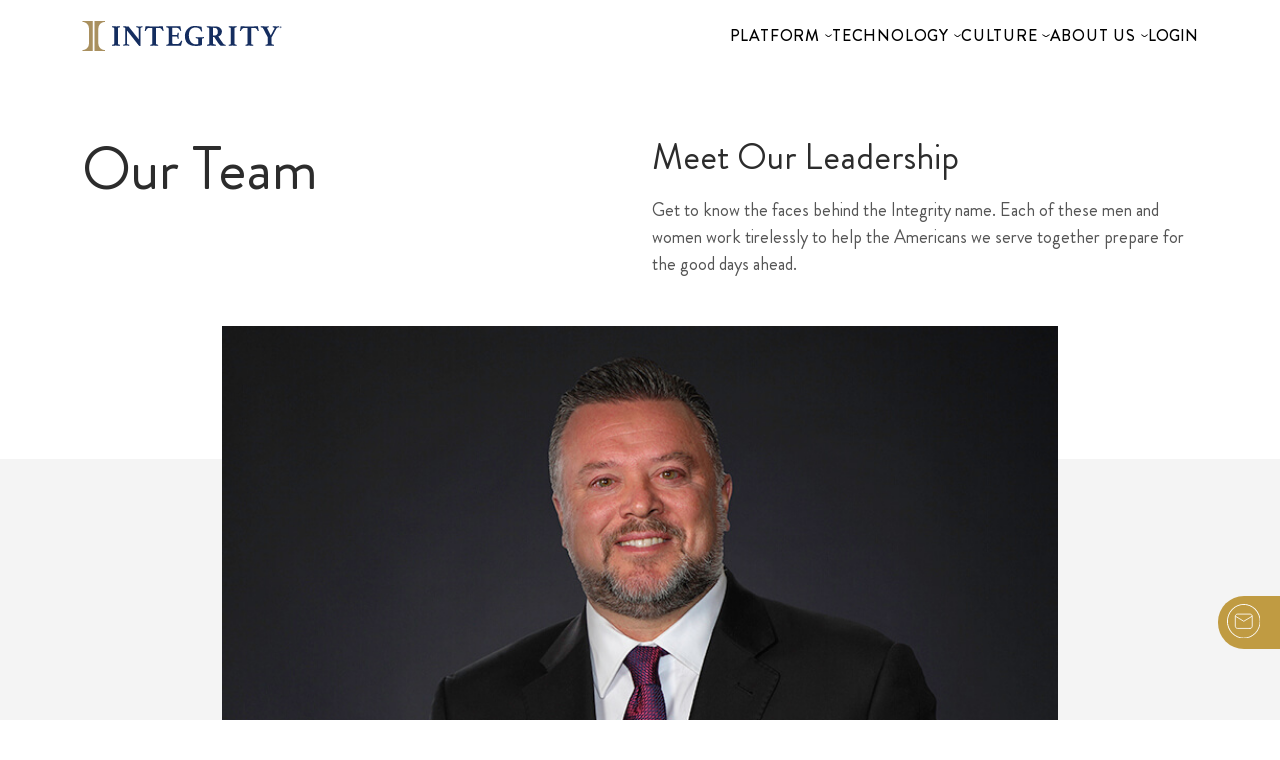

--- FILE ---
content_type: text/html; charset=UTF-8
request_url: https://integrity.com/teammembers/brian-mccann/
body_size: 18767
content:
<!DOCTYPE html>
<html lang="en-US">
    <head>
        <meta charset="UTF-8">
        <meta name="viewport" content="width=device-width, initial-scale=1, shrink-to-fit=no">
        
       <!-- Google Tag Manager. Paste this code as high in the <head> of the page as possible. -->
        <script>(function(w,d,s,l,i){w[l]=w[l]||[];w[l].push({'gtm.start':
            new Date().getTime(),event:'gtm.js'});var f=d.getElementsByTagName(s)[0],
            j=d.createElement(s),dl=l!='dataLayer'?'&l='+l:'';j.async=true;j.src='https://www.googletagmanager.com/gtm.js?id='+i+dl;f.parentNode.insertBefore(j,f);
            })(window,document,'script','dataLayer','GTM-T9VSF7L');</script>
        <!-- End Google Tag Manager -->
        <meta name='robots' content='index, follow, max-image-preview:large, max-snippet:-1, max-video-preview:-1' />
<meta name="be:wp" content="1.1.17">
<!-- be_ixf, sdk, gho-->
<meta name="be:sdk" content="php_sdk_1.5.15" />
<meta name="be:timer" content="68ms" />
<meta name="be:orig_url" content="https%3A%2F%2Fintegrity.com%2Fteammembers%2Fbrian-mccann%2F" />
<meta name="be:norm_url" content="https%3A%2F%2Fintegrity.com%2Fteammembers%2Fbrian-mccann%2F" />
<meta name="be:capsule_url" content="https%3A%2F%2Fixfd1-api.bc0a.com%2Fapi%2Fixf%2F1.0.0%2Fget_capsule%2Ff00000000323439%2F01707698589" />
<meta name="be:api_dt" content="Zy_2025;Zm_11;Zd_24;Zh_21;Zmh_25;p_epoch:1764019513508" />
<meta name="be:mod_dt" content="Zy_2025;Zm_11;Zd_24;Zh_21;Zmh_25;p_epoch:1764019513508" />
<meta name="be:diag" content="TLV0URZAs0dpjRmRiCHza/eVz0cvQdG5IdtUZzGaLeoILaMMbGednnycSG9x70CuofouwvYnzHgU0Oi9dXFxkaAsI3wNZF/wb0LvE1YKUP9svDdU+HyfYc9184vkGpjPRmQyDafStJNwKXlN5vQ3IS1MwM6tZTBbT3xEXe6dgBhzXjTXYnXnQr2v5h5/Ho5TO4fDdBmC6pkPZkjptxjNH6qnJY3JZ8JY1h/uxmv03oNKduhbQ84Gn8bkPuTWeYcqMhyqbDafDz9PEb8SKjvEueXUmxIp0YONO6OBrF3AzVwBq+N1BrVwVbVEZJ/fC4XKg9+Cu0OJO0vY0smNQS2QxWXUrh4FyDZ3Yqrd71HshBemB9NYaFrWZLFWXrkLyB3WwnvXziZ3OmlkU6sRHnCwHbLmx2nNpl6Uv9O5i3ToZOHHe3A5sZwt2AjdWnGQXQAJBbL5eh64XKiZISKpNd2KWB1x/o//TD/7JveofNgcemTyWtqV+uiYlmobm9H7fhIuOp/Fxf3jh3jHP4Psxwj/FNy77i6O2pHcPH5xVtAP8QJ8ALtUiYwgaXJWmLVoghFpqMo1NgqBEbPsLfrAHoBIvkA0j6E5txsDu7GG1PhbbITjkmiF7BmDS2tYi2RGwh2ch9mzUVbLST93yksDxZ2egXOsPalW6kwePrJ2tCvMPLin3s4QBYO+GoFAcMuR/7VMsXUvA4Hbatv6qSdlfcMoHesKV3wG7HzCsZK/rHyQsH8sUM9oR6sEY528n1ULdNVyaIXTDgFfc/cQgc1vnrpV8M8ViQ9pSFam9/Hnx64kqx41BN9LAI2Ht7ZMhfKnM3mgbsvPWLHUgBD8bDfgHXSEQxoQuHZ9Nb0njdG/1mDxGziZqb5y/ukiikHV7nqhAGgCSvOBnAY7gVzUyr1Aa2ZISwBkZSbZ59x2nqO0mfpZRnvrBWsNJi2Bie5Rs/usfs1ikWtVCUqPtOSKM653wM14bAt5fi4PkAbO1O0rmvq+0cOifLTUfWWS3MnLKzQeD7jncy5IFId40+DhZJyP7rrjtdIVFufjpMHUs29Yoob0nquOdcE/Qomm0MYR6nIHoUmYWoOko/AE1ZF/9157vVBSQiqCdTSvikDbmk4+bs/J6k4gxRFp/HBTGQUbixi9LMR2umnClDVhDLJDADVonDcVWPSo7ipCELzKppQ57yFR2M+ozj4NOJAomWwM0AiSgtKZm23aCd5g0fZPVyCjSDGSeqmDC1XLRWcT7TROMGC1vkLSUTNDlUrMJ5/qn67tbvXlSp440Rin+j+dL81juw28Pc7wXdfr69fQIOaeTFi1sAvfndy5urICXM/Yve/HFTwOLROsVq0UQmAyBya6oOxyPk9yhVdtlCFyekRusp0q6aGpUo7T7W2QUqMZOBou9+EVht1C9x8n5438FNorI2/lTz5VB6XXV+ExAKnQFqVeZsLGbTYAqSMIqpeiBIFb1tVMBG2sDn4GKfQGYznARK6pjSIeXwh1ZK4Rgeg+YPVS4F/Nie0QqE8P5nRVVIdbOUsI25OSmPQT55wxFMSSHzSMJHYFePBqg3OwN+hJydakaTslfZYRGB65yAM623iqSs4aH0matvoG/enUbGXLNfs6awn09opK+JkHhf7Ki23gG5xG1A60n68Ok8TjerZ1kkWyrNQe5gsH0PvZTYE7puSdU56zXczcbhFybLZ1WebAjdQGrE3a3HmDUOCaiwbwSqxOte1KqcRC5h7K2lUcHu2aurlkV/5TD7QGGJHp3mBOUr+0FigAtIdWmzoOlaB9hfjoZriX74YQoDYdIjoEiZwrdKiciCVMu+DepsWaHFtdeeBenjdETu2F8aVxRdyKfJI7KYfZU/qmTqdbrF7EuYtsfr9L6YCbBhMc6oXBEcVoo+8CF0/3rl7ABrtmv/VQcDw742EXNox5pQ0TYBOeHJFIC6xe9Z8Gs90wM/dPdgJTym1ogsAktlN7FM7ZTbGftvh3b77bn9cs4rcDlGLNXUtlpsz1JlYLioHEZwKrBF4EY4R9+/HACXPLyD81BYkHpSUH+WTAWJwidcq8wRaCMoMHuO8ilIBYCRNUwz3qAY3aKUi87XQviGjcVq+D7KlykmITLgt+mnv0qgu5Lu+u/yKpaY49nO69fjQrR1BJuEQ5nl/cKhxVlBT2OH0Xg6Ntfi0gTeeRKko0/fDQkjheAC3nNp7T0zesDmKhKF2cCEps2v68dIz4vMl1BBTmZH+0OvFI5R2CIjda5okYb/XH8XCzVkT28Uit5b5Iet/[base64]/SGXZDuyiuf9g1bIavRR6Zo8/cZIiUe6ohOjYBm1q5C533eq+bBFUN4dLrP6L0c2vpg4k7IzpUTg3t5ANx203BVH2II1rdGebOdPbN4S1bGMcIiuIGHT9Pr1r6yKn3TqLrkZcGp5u/wrK6kAIUL9kwp5Dv9za95lvHY7CHoDnGwtd7mSmtY900qaEMRUg4UV5heEM81JZlsGaC95YGFNEHLK2HAPOhl2g==" />
<meta name="be:messages" content="true" />

	<!-- This site is optimized with the Yoast SEO plugin v26.6 - https://yoast.com/wordpress/plugins/seo/ -->
	<title>Brian McCann - Integrity</title>
	<link rel="canonical" href="https://integrity.com/teammembers/brian-mccann/" />
	<meta property="og:locale" content="en_US" />
	<meta property="og:type" content="article" />
	<meta property="og:title" content="Brian McCann - Integrity" />
	<meta property="og:description" content="Brian McCann started his insurance career in 2001 and quickly found success by personally producing over $500,000 dollars of life insurance premium in his first year. He was awarded agent of the year by both the Insurance company and IMO. In late 2013, Brian played an integral part as Co-Founder of Your Insurance Group and.." />
	<meta property="og:url" content="https://integrity.com/teammembers/brian-mccann/" />
	<meta property="og:site_name" content="Integrity" />
	<meta property="article:publisher" content="https://www.facebook.com/IntegrityMG" />
	<meta property="article:modified_time" content="2021-06-17T19:08:33+00:00" />
	<meta property="og:image" content="https://integrity.com/wp-content/uploads/2020/02/Brian-McCann-Team-Page_800x534.jpg" />
	<meta property="og:image:width" content="800" />
	<meta property="og:image:height" content="534" />
	<meta property="og:image:type" content="image/jpeg" />
	<meta name="twitter:card" content="summary_large_image" />
	<meta name="twitter:site" content="@IntegrityMG" />
	<meta name="twitter:label1" content="Est. reading time" />
	<meta name="twitter:data1" content="1 minute" />
	<script type="application/ld+json" class="yoast-schema-graph">{"@context":"https://schema.org","@graph":[{"@type":"WebPage","@id":"https://integrity.com/teammembers/brian-mccann/","url":"https://integrity.com/teammembers/brian-mccann/","name":"Brian McCann - Integrity","isPartOf":{"@id":"https://integrity.com/#website"},"primaryImageOfPage":{"@id":"https://integrity.com/teammembers/brian-mccann/#primaryimage"},"image":{"@id":"https://integrity.com/teammembers/brian-mccann/#primaryimage"},"thumbnailUrl":"https://integrity.com/wp-content/uploads/2020/02/Brian-McCann-Team-Page_800x534.jpg","datePublished":"2020-02-23T17:56:36+00:00","dateModified":"2021-06-17T19:08:33+00:00","breadcrumb":{"@id":"https://integrity.com/teammembers/brian-mccann/#breadcrumb"},"inLanguage":"en-US","potentialAction":[{"@type":"ReadAction","target":["https://integrity.com/teammembers/brian-mccann/"]}]},{"@type":"ImageObject","inLanguage":"en-US","@id":"https://integrity.com/teammembers/brian-mccann/#primaryimage","url":"https://integrity.com/wp-content/uploads/2020/02/Brian-McCann-Team-Page_800x534.jpg","contentUrl":"https://integrity.com/wp-content/uploads/2020/02/Brian-McCann-Team-Page_800x534.jpg","width":800,"height":534,"caption":"Headshot of Brian McCann"},{"@type":"BreadcrumbList","@id":"https://integrity.com/teammembers/brian-mccann/#breadcrumb","itemListElement":[{"@type":"ListItem","position":1,"name":"Home","item":"https://integrity.com/"},{"@type":"ListItem","position":2,"name":"Team Members","item":"https://integrity.com/teammembers/"},{"@type":"ListItem","position":3,"name":"Brian McCann"}]},{"@type":"WebSite","@id":"https://integrity.com/#website","url":"https://integrity.com/","name":"Integrity","description":"For the Good Days Ahead","publisher":{"@id":"https://integrity.com/#organization"},"potentialAction":[{"@type":"SearchAction","target":{"@type":"EntryPoint","urlTemplate":"https://integrity.com/?s={search_term_string}"},"query-input":{"@type":"PropertyValueSpecification","valueRequired":true,"valueName":"search_term_string"}}],"inLanguage":"en-US"},{"@type":"Organization","@id":"https://integrity.com/#organization","name":"Integrity Marketing Group","url":"https://integrity.com/","logo":{"@type":"ImageObject","inLanguage":"en-US","@id":"https://integrity.com/#/schema/logo/image/","url":"https://integrity.com/wp-content/uploads/2021/11/IntegrityLogo_H_RGB.svg","contentUrl":"https://integrity.com/wp-content/uploads/2021/11/IntegrityLogo_H_RGB.svg","width":"1024","height":"1024","caption":"Integrity Marketing Group"},"image":{"@id":"https://integrity.com/#/schema/logo/image/"},"sameAs":["https://www.facebook.com/IntegrityMG","https://x.com/IntegrityMG","https://www.instagram.com/integritymktg/","https://www.linkedin.com/company/integrity-marketing./","https://www.youtube.com/channel/UCXgwXbY_fkDjn8GjdsnfZWw"]}]}</script>
	<!-- / Yoast SEO plugin. -->


<link rel='dns-prefetch' href='//oss.maxcdn.com' />
<link rel='dns-prefetch' href='//fw-cdn.com' />
<link rel="alternate" title="oEmbed (JSON)" type="application/json+oembed" href="https://integrity.com/wp-json/oembed/1.0/embed?url=https%3A%2F%2Fintegrity.com%2Fteammembers%2Fbrian-mccann%2F" />
<link rel="alternate" title="oEmbed (XML)" type="text/xml+oembed" href="https://integrity.com/wp-json/oembed/1.0/embed?url=https%3A%2F%2Fintegrity.com%2Fteammembers%2Fbrian-mccann%2F&#038;format=xml" />
<style id='wp-img-auto-sizes-contain-inline-css' type='text/css'>
img:is([sizes=auto i],[sizes^="auto," i]){contain-intrinsic-size:3000px 1500px}
/*# sourceURL=wp-img-auto-sizes-contain-inline-css */
</style>
<link rel='stylesheet' id='sbi_styles-css' href='https://integrity.com/wp-content/plugins/instagram-feed/css/sbi-styles.min.css?ver=6.10.0' type='text/css' media='all' />
<style id='wp-emoji-styles-inline-css' type='text/css'>

	img.wp-smiley, img.emoji {
		display: inline !important;
		border: none !important;
		box-shadow: none !important;
		height: 1em !important;
		width: 1em !important;
		margin: 0 0.07em !important;
		vertical-align: -0.1em !important;
		background: none !important;
		padding: 0 !important;
	}
/*# sourceURL=wp-emoji-styles-inline-css */
</style>
<style id='wp-block-library-inline-css' type='text/css'>
:root{--wp-block-synced-color:#7a00df;--wp-block-synced-color--rgb:122,0,223;--wp-bound-block-color:var(--wp-block-synced-color);--wp-editor-canvas-background:#ddd;--wp-admin-theme-color:#007cba;--wp-admin-theme-color--rgb:0,124,186;--wp-admin-theme-color-darker-10:#006ba1;--wp-admin-theme-color-darker-10--rgb:0,107,160.5;--wp-admin-theme-color-darker-20:#005a87;--wp-admin-theme-color-darker-20--rgb:0,90,135;--wp-admin-border-width-focus:2px}@media (min-resolution:192dpi){:root{--wp-admin-border-width-focus:1.5px}}.wp-element-button{cursor:pointer}:root .has-very-light-gray-background-color{background-color:#eee}:root .has-very-dark-gray-background-color{background-color:#313131}:root .has-very-light-gray-color{color:#eee}:root .has-very-dark-gray-color{color:#313131}:root .has-vivid-green-cyan-to-vivid-cyan-blue-gradient-background{background:linear-gradient(135deg,#00d084,#0693e3)}:root .has-purple-crush-gradient-background{background:linear-gradient(135deg,#34e2e4,#4721fb 50%,#ab1dfe)}:root .has-hazy-dawn-gradient-background{background:linear-gradient(135deg,#faaca8,#dad0ec)}:root .has-subdued-olive-gradient-background{background:linear-gradient(135deg,#fafae1,#67a671)}:root .has-atomic-cream-gradient-background{background:linear-gradient(135deg,#fdd79a,#004a59)}:root .has-nightshade-gradient-background{background:linear-gradient(135deg,#330968,#31cdcf)}:root .has-midnight-gradient-background{background:linear-gradient(135deg,#020381,#2874fc)}:root{--wp--preset--font-size--normal:16px;--wp--preset--font-size--huge:42px}.has-regular-font-size{font-size:1em}.has-larger-font-size{font-size:2.625em}.has-normal-font-size{font-size:var(--wp--preset--font-size--normal)}.has-huge-font-size{font-size:var(--wp--preset--font-size--huge)}.has-text-align-center{text-align:center}.has-text-align-left{text-align:left}.has-text-align-right{text-align:right}.has-fit-text{white-space:nowrap!important}#end-resizable-editor-section{display:none}.aligncenter{clear:both}.items-justified-left{justify-content:flex-start}.items-justified-center{justify-content:center}.items-justified-right{justify-content:flex-end}.items-justified-space-between{justify-content:space-between}.screen-reader-text{border:0;clip-path:inset(50%);height:1px;margin:-1px;overflow:hidden;padding:0;position:absolute;width:1px;word-wrap:normal!important}.screen-reader-text:focus{background-color:#ddd;clip-path:none;color:#444;display:block;font-size:1em;height:auto;left:5px;line-height:normal;padding:15px 23px 14px;text-decoration:none;top:5px;width:auto;z-index:100000}html :where(.has-border-color){border-style:solid}html :where([style*=border-top-color]){border-top-style:solid}html :where([style*=border-right-color]){border-right-style:solid}html :where([style*=border-bottom-color]){border-bottom-style:solid}html :where([style*=border-left-color]){border-left-style:solid}html :where([style*=border-width]){border-style:solid}html :where([style*=border-top-width]){border-top-style:solid}html :where([style*=border-right-width]){border-right-style:solid}html :where([style*=border-bottom-width]){border-bottom-style:solid}html :where([style*=border-left-width]){border-left-style:solid}html :where(img[class*=wp-image-]){height:auto;max-width:100%}:where(figure){margin:0 0 1em}html :where(.is-position-sticky){--wp-admin--admin-bar--position-offset:var(--wp-admin--admin-bar--height,0px)}@media screen and (max-width:600px){html :where(.is-position-sticky){--wp-admin--admin-bar--position-offset:0px}}

/*# sourceURL=wp-block-library-inline-css */
</style><style id='global-styles-inline-css' type='text/css'>
:root{--wp--preset--aspect-ratio--square: 1;--wp--preset--aspect-ratio--4-3: 4/3;--wp--preset--aspect-ratio--3-4: 3/4;--wp--preset--aspect-ratio--3-2: 3/2;--wp--preset--aspect-ratio--2-3: 2/3;--wp--preset--aspect-ratio--16-9: 16/9;--wp--preset--aspect-ratio--9-16: 9/16;--wp--preset--color--black: #000000;--wp--preset--color--cyan-bluish-gray: #abb8c3;--wp--preset--color--white: #ffffff;--wp--preset--color--pale-pink: #f78da7;--wp--preset--color--vivid-red: #cf2e2e;--wp--preset--color--luminous-vivid-orange: #ff6900;--wp--preset--color--luminous-vivid-amber: #fcb900;--wp--preset--color--light-green-cyan: #7bdcb5;--wp--preset--color--vivid-green-cyan: #00d084;--wp--preset--color--pale-cyan-blue: #8ed1fc;--wp--preset--color--vivid-cyan-blue: #0693e3;--wp--preset--color--vivid-purple: #9b51e0;--wp--preset--gradient--vivid-cyan-blue-to-vivid-purple: linear-gradient(135deg,rgb(6,147,227) 0%,rgb(155,81,224) 100%);--wp--preset--gradient--light-green-cyan-to-vivid-green-cyan: linear-gradient(135deg,rgb(122,220,180) 0%,rgb(0,208,130) 100%);--wp--preset--gradient--luminous-vivid-amber-to-luminous-vivid-orange: linear-gradient(135deg,rgb(252,185,0) 0%,rgb(255,105,0) 100%);--wp--preset--gradient--luminous-vivid-orange-to-vivid-red: linear-gradient(135deg,rgb(255,105,0) 0%,rgb(207,46,46) 100%);--wp--preset--gradient--very-light-gray-to-cyan-bluish-gray: linear-gradient(135deg,rgb(238,238,238) 0%,rgb(169,184,195) 100%);--wp--preset--gradient--cool-to-warm-spectrum: linear-gradient(135deg,rgb(74,234,220) 0%,rgb(151,120,209) 20%,rgb(207,42,186) 40%,rgb(238,44,130) 60%,rgb(251,105,98) 80%,rgb(254,248,76) 100%);--wp--preset--gradient--blush-light-purple: linear-gradient(135deg,rgb(255,206,236) 0%,rgb(152,150,240) 100%);--wp--preset--gradient--blush-bordeaux: linear-gradient(135deg,rgb(254,205,165) 0%,rgb(254,45,45) 50%,rgb(107,0,62) 100%);--wp--preset--gradient--luminous-dusk: linear-gradient(135deg,rgb(255,203,112) 0%,rgb(199,81,192) 50%,rgb(65,88,208) 100%);--wp--preset--gradient--pale-ocean: linear-gradient(135deg,rgb(255,245,203) 0%,rgb(182,227,212) 50%,rgb(51,167,181) 100%);--wp--preset--gradient--electric-grass: linear-gradient(135deg,rgb(202,248,128) 0%,rgb(113,206,126) 100%);--wp--preset--gradient--midnight: linear-gradient(135deg,rgb(2,3,129) 0%,rgb(40,116,252) 100%);--wp--preset--font-size--small: 13px;--wp--preset--font-size--medium: 20px;--wp--preset--font-size--large: 36px;--wp--preset--font-size--x-large: 42px;--wp--preset--spacing--20: 0.44rem;--wp--preset--spacing--30: 0.67rem;--wp--preset--spacing--40: 1rem;--wp--preset--spacing--50: 1.5rem;--wp--preset--spacing--60: 2.25rem;--wp--preset--spacing--70: 3.38rem;--wp--preset--spacing--80: 5.06rem;--wp--preset--shadow--natural: 6px 6px 9px rgba(0, 0, 0, 0.2);--wp--preset--shadow--deep: 12px 12px 50px rgba(0, 0, 0, 0.4);--wp--preset--shadow--sharp: 6px 6px 0px rgba(0, 0, 0, 0.2);--wp--preset--shadow--outlined: 6px 6px 0px -3px rgb(255, 255, 255), 6px 6px rgb(0, 0, 0);--wp--preset--shadow--crisp: 6px 6px 0px rgb(0, 0, 0);}:where(.is-layout-flex){gap: 0.5em;}:where(.is-layout-grid){gap: 0.5em;}body .is-layout-flex{display: flex;}.is-layout-flex{flex-wrap: wrap;align-items: center;}.is-layout-flex > :is(*, div){margin: 0;}body .is-layout-grid{display: grid;}.is-layout-grid > :is(*, div){margin: 0;}:where(.wp-block-columns.is-layout-flex){gap: 2em;}:where(.wp-block-columns.is-layout-grid){gap: 2em;}:where(.wp-block-post-template.is-layout-flex){gap: 1.25em;}:where(.wp-block-post-template.is-layout-grid){gap: 1.25em;}.has-black-color{color: var(--wp--preset--color--black) !important;}.has-cyan-bluish-gray-color{color: var(--wp--preset--color--cyan-bluish-gray) !important;}.has-white-color{color: var(--wp--preset--color--white) !important;}.has-pale-pink-color{color: var(--wp--preset--color--pale-pink) !important;}.has-vivid-red-color{color: var(--wp--preset--color--vivid-red) !important;}.has-luminous-vivid-orange-color{color: var(--wp--preset--color--luminous-vivid-orange) !important;}.has-luminous-vivid-amber-color{color: var(--wp--preset--color--luminous-vivid-amber) !important;}.has-light-green-cyan-color{color: var(--wp--preset--color--light-green-cyan) !important;}.has-vivid-green-cyan-color{color: var(--wp--preset--color--vivid-green-cyan) !important;}.has-pale-cyan-blue-color{color: var(--wp--preset--color--pale-cyan-blue) !important;}.has-vivid-cyan-blue-color{color: var(--wp--preset--color--vivid-cyan-blue) !important;}.has-vivid-purple-color{color: var(--wp--preset--color--vivid-purple) !important;}.has-black-background-color{background-color: var(--wp--preset--color--black) !important;}.has-cyan-bluish-gray-background-color{background-color: var(--wp--preset--color--cyan-bluish-gray) !important;}.has-white-background-color{background-color: var(--wp--preset--color--white) !important;}.has-pale-pink-background-color{background-color: var(--wp--preset--color--pale-pink) !important;}.has-vivid-red-background-color{background-color: var(--wp--preset--color--vivid-red) !important;}.has-luminous-vivid-orange-background-color{background-color: var(--wp--preset--color--luminous-vivid-orange) !important;}.has-luminous-vivid-amber-background-color{background-color: var(--wp--preset--color--luminous-vivid-amber) !important;}.has-light-green-cyan-background-color{background-color: var(--wp--preset--color--light-green-cyan) !important;}.has-vivid-green-cyan-background-color{background-color: var(--wp--preset--color--vivid-green-cyan) !important;}.has-pale-cyan-blue-background-color{background-color: var(--wp--preset--color--pale-cyan-blue) !important;}.has-vivid-cyan-blue-background-color{background-color: var(--wp--preset--color--vivid-cyan-blue) !important;}.has-vivid-purple-background-color{background-color: var(--wp--preset--color--vivid-purple) !important;}.has-black-border-color{border-color: var(--wp--preset--color--black) !important;}.has-cyan-bluish-gray-border-color{border-color: var(--wp--preset--color--cyan-bluish-gray) !important;}.has-white-border-color{border-color: var(--wp--preset--color--white) !important;}.has-pale-pink-border-color{border-color: var(--wp--preset--color--pale-pink) !important;}.has-vivid-red-border-color{border-color: var(--wp--preset--color--vivid-red) !important;}.has-luminous-vivid-orange-border-color{border-color: var(--wp--preset--color--luminous-vivid-orange) !important;}.has-luminous-vivid-amber-border-color{border-color: var(--wp--preset--color--luminous-vivid-amber) !important;}.has-light-green-cyan-border-color{border-color: var(--wp--preset--color--light-green-cyan) !important;}.has-vivid-green-cyan-border-color{border-color: var(--wp--preset--color--vivid-green-cyan) !important;}.has-pale-cyan-blue-border-color{border-color: var(--wp--preset--color--pale-cyan-blue) !important;}.has-vivid-cyan-blue-border-color{border-color: var(--wp--preset--color--vivid-cyan-blue) !important;}.has-vivid-purple-border-color{border-color: var(--wp--preset--color--vivid-purple) !important;}.has-vivid-cyan-blue-to-vivid-purple-gradient-background{background: var(--wp--preset--gradient--vivid-cyan-blue-to-vivid-purple) !important;}.has-light-green-cyan-to-vivid-green-cyan-gradient-background{background: var(--wp--preset--gradient--light-green-cyan-to-vivid-green-cyan) !important;}.has-luminous-vivid-amber-to-luminous-vivid-orange-gradient-background{background: var(--wp--preset--gradient--luminous-vivid-amber-to-luminous-vivid-orange) !important;}.has-luminous-vivid-orange-to-vivid-red-gradient-background{background: var(--wp--preset--gradient--luminous-vivid-orange-to-vivid-red) !important;}.has-very-light-gray-to-cyan-bluish-gray-gradient-background{background: var(--wp--preset--gradient--very-light-gray-to-cyan-bluish-gray) !important;}.has-cool-to-warm-spectrum-gradient-background{background: var(--wp--preset--gradient--cool-to-warm-spectrum) !important;}.has-blush-light-purple-gradient-background{background: var(--wp--preset--gradient--blush-light-purple) !important;}.has-blush-bordeaux-gradient-background{background: var(--wp--preset--gradient--blush-bordeaux) !important;}.has-luminous-dusk-gradient-background{background: var(--wp--preset--gradient--luminous-dusk) !important;}.has-pale-ocean-gradient-background{background: var(--wp--preset--gradient--pale-ocean) !important;}.has-electric-grass-gradient-background{background: var(--wp--preset--gradient--electric-grass) !important;}.has-midnight-gradient-background{background: var(--wp--preset--gradient--midnight) !important;}.has-small-font-size{font-size: var(--wp--preset--font-size--small) !important;}.has-medium-font-size{font-size: var(--wp--preset--font-size--medium) !important;}.has-large-font-size{font-size: var(--wp--preset--font-size--large) !important;}.has-x-large-font-size{font-size: var(--wp--preset--font-size--x-large) !important;}
/*# sourceURL=global-styles-inline-css */
</style>

<style id='classic-theme-styles-inline-css' type='text/css'>
/*! This file is auto-generated */
.wp-block-button__link{color:#fff;background-color:#32373c;border-radius:9999px;box-shadow:none;text-decoration:none;padding:calc(.667em + 2px) calc(1.333em + 2px);font-size:1.125em}.wp-block-file__button{background:#32373c;color:#fff;text-decoration:none}
/*# sourceURL=/wp-includes/css/classic-themes.min.css */
</style>
<link rel='stylesheet' id='contact-form-7-css' href='https://integrity.com/wp-content/plugins/contact-form-7/includes/css/styles.css?ver=6.1.4' type='text/css' media='all' />
<link rel='stylesheet' id='ta-agent-vouchers-css-css' href='https://integrity.com/wp-content/plugins/ta-agent-vouchers/assets/style.css' type='text/css' media='all' />
<link rel='stylesheet' id='search-filter-plugin-styles-css' href='https://integrity.com/wp-content/plugins/search-filter-pro/public/assets/css/search-filter.min.css?ver=2.5.21' type='text/css' media='all' />
<link rel='stylesheet' id='theme-vendors-css-css' href='https://integrity.com/wp-content/themes/integritymarketing2023/dist/css/theme-vendors.css?id=d3eebc075ab071e55cb1f3e13fb249e9&#038;ver=d71403fe1d7e9de5225537c3a04b5daf' type='text/css' media='all' />
<link rel='stylesheet' id='theme-main-css-css' href='https://integrity.com/wp-content/themes/integritymarketing2023/dist/css/theme-main.css?id=c3d2e8fe2b788940c7a385d33c7e02f9&#038;ver=d71403fe1d7e9de5225537c3a04b5daf' type='text/css' media='all' />
<link rel='stylesheet' id='theme-wp-style-css-css' href='https://integrity.com/wp-content/themes/integritymarketing2023/style.css?ver=d71403fe1d7e9de5225537c3a04b5daf' type='text/css' media='all' />
<script type="text/javascript" src="https://integrity.com/wp-includes/js/jquery/jquery.min.js?ver=3.7.1" id="jquery-core-js"></script>
<script type="text/javascript" src="https://integrity.com/wp-includes/js/jquery/jquery-migrate.min.js?ver=3.4.1" id="jquery-migrate-js"></script>
<script type="text/javascript" id="sbi_scripts-js-extra">
/* <![CDATA[ */
var sb_instagram_js_options = {"font_method":"svg","resized_url":"https://integrity.com/wp-content/uploads/sb-instagram-feed-images/","placeholder":"https://integrity.com/wp-content/plugins/instagram-feed/img/placeholder.png","ajax_url":"https://integrity.com/wp-admin/admin-ajax.php"};
//# sourceURL=sbi_scripts-js-extra
/* ]]> */
</script>
<script type="text/javascript" src="https://integrity.com/wp-content/plugins/instagram-feed/js/sbi-scripts.min.js?ver=6.10.0" id="sbi_scripts-js"></script>
<script type="text/javascript" src="https://integrity.com/wp-content/plugins/ta-agent-vouchers/assets/form.js" id="ta-agent-vouchers-js-js"></script>
<script type="text/javascript" id="search-filter-plugin-build-js-extra">
/* <![CDATA[ */
var SF_LDATA = {"ajax_url":"https://integrity.com/wp-admin/admin-ajax.php","home_url":"https://integrity.com/","extensions":[]};
//# sourceURL=search-filter-plugin-build-js-extra
/* ]]> */
</script>
<script type="text/javascript" src="https://integrity.com/wp-content/plugins/search-filter-pro/public/assets/js/search-filter-build.min.js?ver=2.5.21" id="search-filter-plugin-build-js"></script>
<script type="text/javascript" src="https://integrity.com/wp-content/plugins/search-filter-pro/public/assets/js/chosen.jquery.min.js?ver=2.5.21" id="search-filter-plugin-chosen-js"></script>
<script type="text/javascript" chat="true" src="https://fw-cdn.com/12072373/4593409.js?ver=d71403fe1d7e9de5225537c3a04b5daf" id="chat-js"></script>
<link rel="https://api.w.org/" href="https://integrity.com/wp-json/" /><link rel="alternate" title="JSON" type="application/json" href="https://integrity.com/wp-json/wp/v2/teammember/378" /><link rel="EditURI" type="application/rsd+xml" title="RSD" href="https://integrity.com/xmlrpc.php?rsd" />

<link rel='shortlink' href='https://integrity.com/?p=378' />
<link rel="icon" href="https://integrity.com/wp-content/uploads/2021/07/Integrity_LogoIcon.svg" sizes="32x32" />
<link rel="icon" href="https://integrity.com/wp-content/uploads/2021/07/Integrity_LogoIcon.svg" sizes="192x192" />
<link rel="apple-touch-icon" href="https://integrity.com/wp-content/uploads/2021/07/Integrity_LogoIcon.svg" />
<meta name="msapplication-TileImage" content="https://integrity.com/wp-content/uploads/2021/07/Integrity_LogoIcon.svg" />
		<style type="text/css" id="wp-custom-css">
			/* HOME IMAGE BACKUP

.body-home .masthead {
  background-image: url('https://integrity.com/wp-content/uploads/2025/06/DallasOffice_1920x1080_wide-scaled.jpg');
  background-size: cover;
  background-position: center;
  background-repeat: no-repeat;
}

*/

.podcast-main .podcast-article .podcast-footer .image .image-wrapper img, .post-container .podcast-article .podcast-footer .image .image-wrapper img, .wil-main .podcast-article .podcast-footer .image .image-wrapper img {
    height: auto;
    width: 350px;
}

ul.inputs-list.multi-container li {
    margin-right: 15px;
}

@media (max-width: 430px) {
ul.inputs-list.multi-container {
    display: flex;
	flex-direction: column;
}
}

#onetrust-consent-sdk {display:none;}

.platform-overview-slider .box .image {
	background-size: contain !important;
}

.content-image-block-container {
	gap: 3rem;
}

.body-careers footer {
	margin-top: 0px;
}

.body-careers .benefits-header > h3 {
	margin-top: 3rem;
}

.component--privacy-policy-docs .privacy-policy-docs-container h2, .component--privacy-policy-docs .privacy-policy-docs-container .h2 {
color: #142d5f;
font-size: 2rem;
}

.component--privacy-policy-docs .privacy-policy-docs-container h3, .component--privacy-policy-docs .privacy-policy-docs-container .h3 {
color: #2969FF;
font-size: 1.5rem;
}

.privacy-policy-docs-container li a, .privacy-policy-docs-container a {
    text-decoration: underline;
}

.leveraging-data {
	height: 100%;
	overflow: auto;
}

.body-wealth footer img {max-width:90%%;}

.body-wealth-2 footer img {max-width:90%%;}

.body-wealth-2 .wysiwyg-wrapper {
    padding: 56.25% 0 0;
    position: relative;
}

.body-wealth-2 .wysiwyg-wrapper iframe {
    height: 100%;
    left: 0;
    max-width: 100%;
    position: absolute;
    top: 0;
    width: 100%;
}

@media screen and (max-width: 500px) .body-additional-disclosures > footer img {
 width: 300px !important;
}

.team-modal.partner .left .top-contact-bar {
	color: #000;
}
.modal-open .contact-link-fixed, #contactModal .hs-error-msg {
	color: #c00c00;
	font-size: 1rem;
}

main.partners-main, main.teammember-main {
	z-index: auto!important;
}

.careers-banner .banner-container .image {background-size:contain !important;}

.body-detailed-partner-list header {
	display: none;
}

.body-detailed-partner-list footer {
	display: none;
}

.body-detailed-partner-list #fc_frame {
		display: none;
}

.body-ask-integrity .normal-masthead sup {top:0px;font-size:15px;}

body.body-lifeincentives .list-item {margin-bottom:30px}

body.body-phpagents .agents-builder .two-column h1 {font-size: clamp(40px, 50vw, 115px);font-weight:800;}

@media and screen (max-width:1200px) {
	body.body-phpagents .agents-builder .two-column h1 {font-weight:800;}
}

@media (max-width:600px) {
	body.body-phpagents .agents-builder .two-column h2 {font-size:32px !important;}
}

body.body-phpagents a.btn {background:#C3C0C0;border:1px solid #C3C0C0;color:#000;font-size:16px;margin-top:30px}


.body-leads, .body-leads p {color:#000;}

.body-leads footer ul li a, .body-leads footer .text-dark {color:#000}

.body-technology .sbs-small .icon-list img {width:initial !important;}

.body-health h2 sup {top:12px}
.body-technology h1 sup {top:24px;font-size:40px;}
.body-technology .content p sup {font-size:10px;top:3px;}

.body-vipedwardjonesagent .tc-wysiwyg h2 {font-size:2rem;font-weight:bold;}

.body-benefits .agents-builder .two-column h1 {font-size:48px}

.weglot-container {
  display: none !important;
}

.body-askintegrityplaninsights .single-news h1 sup {top:7px !important}

@media screen and (max-width:991px) {
.leadcenter-hero .hero__image {background-size:contain}
}


.reminder-media-ol li::marker {
 font-weight: bold;
color: #4178ff;
  }

.reminder-media-form {
	max-width: 800px;
	justify-self: center;

}

.reminder-media-form input {
	width:100% !important;
	padding: 5px;

}

.reminder-media-form select {
	width: 100% !important;
	max-width: 800px !important;
}

.reminder-media-form .wpcf7-list-item {
	display: flex;
	flex-direction: row;
	align-content: left;
	width: 100%;
}

.reminder-media-form .wpcf7-list-item input {
	width: 7% !important;
	margin: 0px !important;
}
.reminder-media-form .wpcf7-submit {
    background-color: #2763f1;
    border: .5px solid #2763f1;
    border-radius: 5px;
    color: #fff;
    font-size: 18px;
    font-weight: 700;
    height: 40px;
    line-height: 18px;
    text-transform: uppercase;
}

/**/
.reminder-media-graphic {
	margin-left: -20px !important;
}		</style>
		        <meta name="google-site-verification" content="uUBkCRrLftcb-tJL6PjOBRPGue2B6z22QEaj2kVW4-Q" />
    </head>
    <body class="body-brian-mccann">
        <!-- Google Tag Manager (noscript). Additionally, paste this code immediately after the opening <body> tag. -->
        <noscript><iframe src="https://www.googletagmanager.com/ns.html?id=GTM-T9VSF7L" height="0" width="0" style="display:none;visibility:hidden"></iframe></noscript>
        <!-- End Google Tag Manager (noscript) -->

        <header id="fixed-on-scroll">
        <div id="int-skip">
            <a href="#int-content" class="skip-link">skip to main content</a>
        </div>
            <div class="d-flex container justify-content-between align-items-start align-items-md-center">
                <div class="logo">
                    <a href="https://integrity.com">
                                        <img class="sticky not-front-page" src="https://integrity.com/wp-content/themes/integritymarketing2023/dist/images/Integrity_H_RGB.svg" alt="Integrity Logo">
                    </a>
                </div>

                <nav class="navbar navbar-expand-lg col p-0 justify-content-end">
                    <button class="navbar-toggler border-0 p-0 mt-2 m-3 collapsed" type="button" data-bs-toggle="collapse" data-bs-target="#navbarToggler" aria-controls="navbarToggler" aria-expanded="false" aria-label="Toggle navigation">
                        <span class="hamburger  not-front-page">
                            <span></span>
                            <span></span>
                            <span></span>
                        </span>
                    </button>
                    <div class="collapse navbar-collapse justify-content-end" id="navbarToggler">

            
                    <div class="nav"><ul id="menu-main" class="d-flex flex-column flex-lg-row p-0 not-front-page"><li id="menu-item-17234" class="menu-item menu-item-type-custom menu-item-object-custom menu-item-has-children menu-item-17234"><a href="/platform/overview">Platform</a>
<ul class="sub-menu">
	<li id="menu-item-15998" class="menu-item menu-item-type-post_type menu-item-object-page menu-item-15998"><a href="https://integrity.com/platform/overview/">Overview</a></li>
	<li id="menu-item-21839" class="menu-item menu-item-type-post_type menu-item-object-page menu-item-21839"><a href="https://integrity.com/life/">Life</a></li>
	<li id="menu-item-21838" class="menu-item menu-item-type-post_type menu-item-object-page menu-item-21838"><a href="https://integrity.com/health/">Health</a></li>
	<li id="menu-item-21840" class="menu-item menu-item-type-post_type menu-item-object-page menu-item-21840"><a href="https://integrity.com/wealth/">Wealth</a></li>
	<li id="menu-item-23528" class="menu-item menu-item-type-post_type menu-item-object-page menu-item-23528"><a href="https://integrity.com/join-us/">Join Us</a></li>
</ul>
</li>
<li id="menu-item-15994" class="menu-item menu-item-type-post_type menu-item-object-page menu-item-has-children menu-item-15994"><a href="https://integrity.com/technology/">Technology</a>
<ul class="sub-menu">
	<li id="menu-item-21975" class="menu-item menu-item-type-post_type menu-item-object-page menu-item-21975"><a href="https://integrity.com/technology/">Overview</a></li>
	<li id="menu-item-26858" class="menu-item menu-item-type-post_type menu-item-object-page menu-item-26858"><a href="https://integrity.com/integrityconnect/">IntegrityCONNECT</a></li>
	<li id="menu-item-23734" class="menu-item menu-item-type-post_type menu-item-object-page menu-item-23734"><a href="https://integrity.com/ask-integrity/">Ask Integrity</a></li>
	<li id="menu-item-23004" class="menu-item menu-item-type-post_type menu-item-object-page menu-item-23004"><a href="https://integrity.com/technology/data/">Data</a></li>
	<li id="menu-item-23529" class="menu-item menu-item-type-post_type menu-item-object-page menu-item-23529"><a href="https://integrity.com/platform/marketing/">Marketing</a></li>
</ul>
</li>
<li id="menu-item-17235" class="menu-item menu-item-type-custom menu-item-object-custom menu-item-has-children menu-item-17235"><a href="/culture/overview">Culture</a>
<ul class="sub-menu">
	<li id="menu-item-15993" class="menu-item menu-item-type-post_type menu-item-object-page menu-item-15993"><a href="https://integrity.com/culture/overview/">Overview</a></li>
	<li id="menu-item-15992" class="menu-item menu-item-type-post_type menu-item-object-page menu-item-15992"><a href="https://integrity.com/culture/careers/">Careers</a></li>
	<li id="menu-item-16375" class="menu-item menu-item-type-custom menu-item-object-custom menu-item-16375"><a href="/blog/">Blog</a></li>
	<li id="menu-item-16603" class="menu-item menu-item-type-custom menu-item-object-custom menu-item-16603"><a href="/inspire/">Inspire</a></li>
</ul>
</li>
<li id="menu-item-17236" class="menu-item menu-item-type-custom menu-item-object-custom menu-item-has-children menu-item-17236"><a href="/about-us/overview/">About Us</a>
<ul class="sub-menu">
	<li id="menu-item-15988" class="menu-item menu-item-type-post_type menu-item-object-page menu-item-15988"><a href="https://integrity.com/about-us/overview/">Overview</a></li>
	<li id="menu-item-16366" class="menu-item menu-item-type-custom menu-item-object-custom menu-item-16366"><a href="/teammembers/">Our Team</a></li>
	<li id="menu-item-16449" class="menu-item menu-item-type-custom menu-item-object-custom menu-item-16449"><a href="/partner/">Our Partners</a></li>
	<li id="menu-item-21842" class="menu-item menu-item-type-post_type menu-item-object-page current_page_parent menu-item-21842"><a href="https://integrity.com/news/">News</a></li>
	<li id="menu-item-21843" class="menu-item menu-item-type-post_type menu-item-object-page menu-item-21843"><a href="https://integrity.com/contact-us/">Contact Us</a></li>
</ul>
</li>
<li id="menu-item-21926" class="menu-item menu-item-type-custom menu-item-object-custom menu-item-21926"><a target="_blank" href="https://connect.integrity.com/ClientsSSO">Login</a></li>
</ul></div>                    </div>
                </nav>
               
               
            </div>
            
        </header>

<div class="single-teammember-container" id="int-content">
	<main class="site-main" id="main">
		<section class="text-block top-no-margin py-5">
			<div class="container position-relative">
				<div class="row row-bigger">
					<div class="col-12 col-md-5 col-xl-6 mb-4 mb-md-0 col-bigger" data-aos="fade-right" data-aos-offset="1" data-aos-delay="0" data-aos-duration="2000" data-aos-once="true">
						<h1 class="h1 mb-0 font-medium color-title">Our Team</h1>
					</div>
					<div class="col-12 col-md-7 col-xl-6 col-bigger" data-aos="fade-left" data-aos-offset="1" data-aos-delay="0" data-aos-duration="2000" data-aos-once="true">
						<h2 class="h3 font-medium mb-3 color-title">Meet Our Leadership</h2>
						<p class="color-grey-light font-medium mb-0">Get to know the faces behind the Integrity name. Each of these men and women work tirelessly to help the Americans we serve together prepare for the good days ahead. </p>
					</div>
				</div>
			</div>
		</section>
		<section class="platform-overview-slider clearfix">
			<div class="container bigger-z-index">
				<div class="box">
					<div class="removeSlider">
						<div class="item">
							<div class="image" style="background-image:url(https://integrity.com/wp-content/uploads/2020/02/Brian-McCann-Team-Page_800x534.jpg);"></div>
						</div>
					</div>
				</div>
			</div>
		</section>
		<section class="leveraging-data py-5">
			<div class="container position-relative">
				<div class="bg"><div id="particles-js"></div></div>
				<div class="row">
					<div class="col-12 offset-0 col-lg-9 offset-lg-2">
						<div data-aos="fade-down" data-aos-offset="1" data-aos-delay="0" data-aos-duration="1000" data-aos-once="true">
							<p class="h2 font-medium mb-3 color-title">Brian McCann</p>
							<p class="h5 font-medium mb-4 mb-md-5">Managing Partner</p>
						</div>
					</div>
				</div>
			</div>
		</section>
		<section class="post-container container">

		
<article class="article-container col-12 offset-0 col-lg-10 offset-lg-1"class="post-378 teammember type-teammember status-publish has-post-thumbnail hentry teammember_level-partners" id="post-378">
		<div class="article-content" data-aos="fade-up" data-aos-offset="1" data-aos-delay="0" data-aos-duration="1000" data-aos-once="true">
				<div class="the-content-container"> 
					<p>Brian McCann started his insurance career in 2001 and quickly found success by personally producing over $500,000 dollars of life insurance premium in his first year. He was awarded agent of the year by both the Insurance company and IMO. In late 2013, Brian played an integral part as Co-Founder of <a href="http://yourinsurancegroup.net/" target="_blank" rel="noopener">Your Insurance Group</a> and assisted the company to produce in excess of a $100 million dollars of Final Expense premium which positioned the company to receive national recognition as one of the nation’s leading Final Expense IMOs. As Brian describes it, they are building a company that was founded on the basic principle of putting the agent first and always doing what is best for the client. Brian is considered an expert in Final Expense and has personally trained and motivated thousands of agents nationally.</p>
<p>Brian attributes a lot of his competitive edge to playing Division I baseball and earning a starting spot in the Atlantic Collegiate Baseball League.</p>
<p>Brian currently resides in Florida with his family.</p>
				</div>
		</div>
</article><!-- #post-## -->
		<div class="cta-container col-12 offset-0 col-lg-10 offset-lg-1" data-aos="fade-right" data-aos-offset="1" data-aos-delay="0" data-aos-duration="1000" data-aos-once="true">
			<p class="mb-0"><a href="/teammembers" class="link-with-circle">Back to Team Members</a></p>
		</div>
		</section>

	
	</main><!-- #main -->
</div>

        
        <footer>
            <div class="container">
                <div class="d-flex flex-column flex-md-row align-items-center justify-content-between pb-5 mb-4">
                    <div>
                        <div class="d-flex flex-column gap-4">
                            <img src="https://integrity.com/wp-content/themes/integritymarketing2023/dist/images/Integrity_H_RGB.svg" width="250" alt="Integrity Logo"/>
                            <address class="d-flex flex-column text-center text-md-start">
                                <span>1445 Ross Avenue, 40th Floor</span>
                                <span>Dallas, Texas 75202</span>
                                <span>866-650-1857</span>
                                <span>Technology Support: 800-960-4196</span>
                            </address>
                        </div>
                     
                    </div>
                    <div>
                        <div class="d-flex flex-column gap-2 subscribe-box">
                            <p class="h5 fw-light d-flex justify-content-center justify-content-md-start ">Stay in the know</p>
                            <p class="text-18 mb-0 text-center text-md-start">Get the latest on what’s happening at Integrity.</p>
                            <div class="form-captcha">
                                <script charset="utf-8" type="text/javascript" src="https://js.hsforms.net/forms/embed/v2.js"></script>
                                <script>
                                    hbspt.forms.create({
                                        region: "na1",
                                        portalId: "3936836",
                                        formId: "6030fa5e-c30b-4b0e-aa7a-8ebb92edd916",
                                        formInstanceId: '6a2a061c-df7f-47a6-bfaf-45675caa6dca'
                                    });
                                </script>
                            </div>
                        </div>

                    </div>
                </div>
                <!-- BrightEdge Autopilot Integration --> 
                <div class="row">
                    <div class="col-12">
                                            </div>
                </div>
                <div class="row ">
                    <div class="col-12">
                        
                            <div class="nav border-top border-bottom border-md-0 pt-3"><ul id="menu-footer" class="footer-menu d-flex flex-column flex-md-row flex-wrap justify-content-between justify-content-md-center justify-content-lg-between align-items-center p-0 w-100"><li id="menu-item-16761" class="menu-item menu-item-type-post_type menu-item-object-page menu-item-home menu-item-16761"><a href="https://integrity.com/">Home</a></li>
<li id="menu-item-16766" class="menu-item menu-item-type-post_type menu-item-object-page menu-item-16766"><a href="https://integrity.com/platform/overview/">Platform</a></li>
<li id="menu-item-16767" class="menu-item menu-item-type-post_type menu-item-object-page menu-item-16767"><a href="https://integrity.com/technology/">Technology</a></li>
<li id="menu-item-16765" class="menu-item menu-item-type-post_type menu-item-object-page menu-item-16765"><a href="https://integrity.com/culture/overview/">Culture</a></li>
<li id="menu-item-25217" class="menu-item menu-item-type-custom menu-item-object-custom menu-item-25217"><a href="https://integrity.com/about-us/overview">About Us</a></li>
</ul></div>                        
                    </div>
                    <div class="col-12">
                        <ul class="d-flex flex-wrap flex-column flex-md-row justify-content-center align-items-center m-0 p-4 sub-footer-menu gap-2">
                            <li><a href="https://integrity.com/privacy-policy">Privacy Policy</a></li>
                            <li><a href="https://integrity.com/consumer-health-data-privacy-notice">Consumer Health Data Privacy Notice</a></li>
                            <li><a href="https://integrity.com/terms-of-service">Terms of Service</a></li>
                            <li><a href="https://integrity.com/vendor-code-of-conduct">Vendor Code of Conduct</a></li>
                            <li><a href="https://submit-irm.trustarc.com/services/validation/d14968e7-edec-4831-b5f2-c494567844f6/?brandId=81e0f329-8561-4493-b6f3-e59d89055c91" target="_blank">Do Not Sell or Share My Personal Information</a></li>
                        </ul>
                    </div>
                                        <div class="col-12">
                        <div class="d-flex flex-column align-items-center flex-md-row  justify-content-md-between py-4">
                            <div class="copyright order-3 order-md-1">© 2026 Integrity, LLC </div>
                            <ul class="list-inline mb-0 d-flex flex-wrap social-menu order-1 order-md-3 gap-1 pb-3 pb-md-0">
                                <li class="list-inline-item align-middle m-0">
                                    <a href="https://www.facebook.com/IntegrityMG" title="Integrity Marketing Facebook" target="_blank">
                                        <svg xmlns:xlink="http://www.w3.org/1999/xlink" width="20px" height="20px" viewBox="0 0 20 20">
                                            <path fill="#999DA7" d="M10,0C4.5,0,0,4.5,0,10c0,5.5,4.5,10,10,10c5.5,0,10-4.5,10-10C20,4.5,15.5,0,10,0 M12.3,7h-1.2
                                                        c-0.2,0-0.3,0-0.3,0.4v1.1h1.4L12.1,10h-1.2v4.5h-2V10h-1V8.5h1V7.3c0-0.8,0.4-2,2-2l1.5,0V7z"></path>
                                        </svg>
                                    </a>
                                </li>
                                <li class="list-inline-item align-middle m-0">
                                    <a href="https://www.linkedin.com/company/integrity-marketing./" title="Integrity Marketing LinkedIn" target="_blank">
                                        <svg xmlns:xlink="http://www.w3.org/1999/xlink" width="20px" height="20px" viewBox="0 0 20 20">
                                            <path fill="#999DA7" d="M10,0C4.5,0,0,4.5,0,10c0,5.5,4.5,10,10,10s10-4.5,10-10C20,4.5,15.5,0,10,0 M7,14.9H5v-7h2V14.9z M6.2,7.2
                                                        c-0.6,0-1.1-0.5-1.1-1c0-0.6,0.4-1,1.1-1c0.7,0,1.1,0.4,1.1,1C7.3,6.7,6.9,7.2,6.2,7.2 M15,14.9h-2.5V11c0-0.9-0.2-1.4-0.9-1.4
                                                        c-0.6,0-0.9,0.4-1,0.8c-0.1,0.1,0,0.3,0,0.5v4.1h-2v-4.8c0-0.8-0.1-1.7-0.1-2.2h1.8l0.1,1h0c0.3-0.5,1.1-1.1,2.2-1.1
                                                        c1.4,0,2.5,0.9,2.5,2.9V14.9z"></path>
                                        </svg>
                                    </a>
                                </li>
                                <li class="list-inline-item align-middle m-0">
                                    <a href="https://www.instagram.com/integritymktg/" title="Integrity Marketing Instagram" target="_blank">
                                        <svg xmlns:xlink="http://www.w3.org/1999/xlink" width="20px" height="20px" viewBox="0 0 20 20">
                                            <path fill-rule="evenodd" clip-rule="evenodd" fill="#999DA7" d="M12.8,10.2c0,1.6-1.3,2.8-2.8,2.8s-2.8-1.2-2.8-2.8
                                                        c0-0.2,0-0.7,0.1-0.7H6.4v3.8c0,0.2,0.3,0.2,0.5,0.2h6.4c0.2,0,0.2,0,0.2-0.2V9.5h-0.6C12.8,9.5,12.8,9.9,12.8,10.2"></path>
                                            <path fill-rule="evenodd" clip-rule="evenodd" fill="#999DA7" d="M10,11.9c1,0,1.8-0.8,1.8-1.8c0-1-0.8-1.8-1.8-1.8
                                                        c-1,0-1.8,0.8-1.8,1.8C8.2,11.1,9,11.9,10,11.9"></path>
                                            <path fill-rule="evenodd" clip-rule="evenodd" fill="#999DA7" d="M13.2,6.5h-1.1c-0.2,0-0.3,0.3-0.3,0.5V8c0,0.2,0.1,0.5,0.3,0.5
                                                        h1.1c0.2,0,0.2-0.3,0.2-0.5V7C13.4,6.8,13.4,6.5,13.2,6.5"></path>
                                            <path fill-rule="evenodd" clip-rule="evenodd" fill="#999DA7" d="M10,0C4.5,0,0,4.5,0,10c0,5.5,4.5,10,10,10c5.5,0,10-4.5,10-10
                                                        C20,4.5,15.5,0,10,0 M14.4,13.7c0,0.6-0.2,0.8-0.8,0.8H6.5c-0.6,0-1.1-0.2-1.1-0.8V6.6c0-0.6,0.5-1.1,1.1-1.1h7.1
                                                        c0.6,0,0.8,0.5,0.8,1.1V13.7z"></path>
                                            <rect x="-56.9" y="0" fill="none" width="133.7" height="20"></rect>
                                        </svg>
                                    </a>
                                </li>
                                <li class="list-inline-item align-middle m-0">
                                    <a href="https://x.com/integritymg" title="Integrity Marketing Twitter" target="_blank">
                                    <svg id="Twitter" xmlns="http://www.w3.org/2000/svg" width="20" height="20" viewBox="0 0 20 20">
                                        <path id="Subtraction_1" data-name="Subtraction 1" d="M12349-17166a10.01,10.01,0,0,1-10-10,10.012,10.012,0,0,1,10-10,10.014,10.014,0,0,1,10,10A10.012,10.012,0,0,1,12349-17166Zm-.854-9.484v0l2.665,3.557h2.881l-3.951-5.283,3.507-3.787h-.85l-3.036,3.277-2.454-3.277h-2.886l3.743,5-3.765,4.068h.845l3.3-3.557Zm4.3,2.938h-1.323l-5.854-7.824h1.329l5.847,7.822Z" transform="translate(-12339.002 17186.002)" fill="#999da7"/>
                                    </svg>  
                                    </a>
                                </li>
                                <li class="list-inline-item align-middle m-0">
                                    <a href="https://www.youtube.com/channel/UCXgwXbY_fkDjn8GjdsnfZWw" title="Integrity Marketing Youtube" target="_blank">
                                        <svg xmlns:xlink="http://www.w3.org/1999/xlink" width="20px" height="20px" viewBox="0 0 20 20">
                                            <polygon fill="#555555" points="8.9,12 11.9,10.5 12.2,10.3 8.9,8.5 "></polygon>
                                            <path fill="#555555" d="M10,0C4.5,0,0,4.5,0,10c0,5.5,4.5,10,10,10c5.5,0,10-4.5,10-10C20,4.5,15.5,0,10,0 M16.4,10.9
                                                        c0,1-0.2,2-0.2,2s-0.2,0.9-0.5,1.2c-0.5,0.5-1,0.5-1.3,0.5c-1.8,0.1-4.4,0.1-4.4,0.1s-3.3,0-4.3-0.1c-0.3-0.1-0.9,0-1.4-0.5
                                                        C4,13.8,4,12.9,4,12.9s0-1,0-2V9.9c0-1,0-2,0-2S4,7.1,4.4,6.7c0.5-0.5,1-0.6,1.2-0.6C7.4,5.9,10,5.8,10,5.8h0c0,0,2.6,0.1,4.4,0.2
                                                        c0.2,0,0.8,0.1,1.3,0.6C16,7,16.2,7.9,16.2,7.9s0.2,1,0.2,2V10.9z"></path>
                                            <rect x="-113.7" y="0.4" fill="none" width="133.7" height="20"></rect>
                                        </svg>
                                    </a>
                                </li>
                            </ul>
                        </div>
                   
                    </div>
                </div>
            </div>
            <a href="#" data-bs-toggle="modal" data-bs-target="#contactModal"  class="contact-link-fixed"><img src="https://integrity.com/wp-content/themes/integritymarketing2023/dist/images/icon-contact-circle.svg" alt="Contact us"></a>
            <div class="modal team-modal partner fade" id="contactModal" data-bs-backdrop="static" tabindex="-1" role="dialog" aria-labelledby="teamModalLabel" aria-hidden="true">
                <div class="modal-dialog modal-dialog-centered modal-xl" role="document">
                    <div class="modal-content">
                        <a href="" class="close blue" data-bs-dismiss="modal" aria-label="Close">
                            <span class="sr-only">Close Modal</span>
                        </a>
                        <div class="modal-body p-0 d-flex align-items-stretch flex-row flex-wrap">
                            <div class="left d-none d-lg-block bg-white contact-title">
                                <div class="top-contact-bar align-items-center d-flex"><span>Stay Connected</span></div>
                                <p class="h5 font-light">Public Relations</p>
                                <p class="mb-0"><a href="mailto:press@integrity.com" class="font-medium">press@integrity.com</a></p>
                                <p class="h5 font-light pt-3">Partnership Inquiries</p>
                                <p class="mb-0"><a href="mailto:partnership@integrity.com" class="font-medium">partnership@integrity.com</a></p>
                                <p class="h5 font-light pt-3">Technology Support</p>
                                <p class="mb-0"><a href="mailto:support@clients.integrity.com" class="font-medium">support@clients.integrity.com</a></p>
                                <p class="h5 font-light pt-3">General</p>
                                <p class="mb-0"><a href="mailto:info@integrity.com" class="font-medium">info@integrity.com</a></p>
                                <div class="divider"></div>
                                <p class="h5 font-light">Headquarters</p>
                                <p>1445 Ross Avenue, 40<sup class="footer-address-sup">th</sup> Floor<br>Dallas, TX 75202</p>
                                <p class="contact-link location blue"><a href="/contact-us">See on Map</a></p>
                                <div class="divider"></div>
                                <ul class="list-inline mb-0 share-links">
                                    <li class="list-inline-item">
                                    <a href="https://www.facebook.com/IntegrityMG" title="Integrity Marketing Facebook" target="_blank">
                                            <svg xmlns="http://www.w3.org/2000/svg" width="40px" height="40px" viewBox="0 0 40 40">
                                                <path fill="#4178FF" d="M20,0C9,0,0,9,0,20s9,20,20,20s20-9,20-20S31,0,20,0 M24.7,14h-2.4c-0.4,0-0.6,0.1-0.6,0.8V17h2.8l-0.4,3
                                                            h-2.5v9h-4v-9h-2v-3h2v-2.4c0-1.5,0.7-3.9,4-3.9l3,0V14z"></path>
                                            </svg>
                                        </a>
                                    </li>
                                    <li class="list-inline-item">
                                    <a href="https://www.linkedin.com/company/integrity-marketing./" title="Integrity Marketing LinkedIn" target="_blank">
                                            <svg xmlns="http://www.w3.org/2000/svg" width="40px" height="40px" viewBox="0 0 40 40">
                                                <path fill="#4178FF" d="M20,0C9,0,0,9,0,20c0,11,9,20,20,20s20-9,20-20C40,9,31,0,20,0 M14,29.8h-4v-14h4V29.8z M12.4,14.4
                                                            c-1.3,0-2.1-0.9-2.1-2.1c0-1.2,0.9-2.1,2.2-2.1c1.3,0,2.1,0.9,2.2,2.1C14.6,13.4,13.8,14.4,12.4,14.4 M30,29.8h-5v-7.8
                                                            c0-1.7-0.4-2.9-1.9-2.9c-1.1,0-1.7,0.8-2,1.5c-0.1,0.3-0.1,0.7-0.1,1v8.1h-4v-9.5c0-1.7-0.1-3.5-0.2-4.5h3.6l0.2,2h0.1
                                                            c0.5-1,2.1-2.1,4.3-2.1c2.7,0,5,1.9,5,5.8V29.8z"></path>
                                            </svg>
                                        </a>
                                    </li>
                                    <li class="list-inline-item">
                                    <a href="https://www.instagram.com/integritymktg/" title="Integrity Marketing instagram" target="_blank">
                                            <svg xmlns="http://www.w3.org/2000/svg" width="40px" height="40px" viewBox="0 0 40 40">
                                                <path fill-rule="evenodd" clip-rule="evenodd" fill="#4178FF" d="M25.7,20.4c0,3.1-2.5,5.6-5.7,5.6c-3.1,0-5.7-2.5-5.7-5.6
                                                            c0-0.5,0.1-1.4,0.2-1.4h-1.8v7.7c0,0.4,0.5,0.3,0.9,0.3h12.7c0.4,0,0.4,0,0.4-0.3V19h-1.3C25.6,19,25.7,19.9,25.7,20.4"></path>
                                                <path fill-rule="evenodd" clip-rule="evenodd" fill="#4178FF" d="M20,23.8c2,0,3.5-1.6,3.5-3.5S22,16.8,20,16.8
                                                            c-2,0-3.5,1.6-3.5,3.5S18.1,23.8,20,23.8"></path>
                                                <path fill-rule="evenodd" clip-rule="evenodd" fill="#4178FF" d="M26.4,13h-2.1c-0.4,0-0.5,0.5-0.5,0.9v2.1c0,0.4,0.1,0.9,0.5,0.9
                                                            h2.1c0.4,0,0.4-0.6,0.4-0.9v-2.1C26.7,13.6,26.8,13,26.4,13"></path>
                                                <path fill-rule="evenodd" clip-rule="evenodd" fill="#4178FF" d="M20,0C9,0,0,9,0,20C0,31,9,40,20,40c11.1,0,20-9,20-20
                                                            C40,9,31.1,0,20,0 M28.7,27.4c0,1.2-0.5,1.6-1.7,1.6H12.9c-1.2,0-2.2-0.5-2.2-1.6V13.2c0-1.2,1-2.2,2.2-2.2h14.1
                                                            c1.2,0,1.7,1.1,1.7,2.2V27.4z"></path>
                                                <rect x="-113.7" fill="none" width="267.5" height="40"></rect>
                                            </svg>
                                        </a>
                                    </li>
                                    <li class="list-inline-item">
                                    <a href="https://x.com/integritymg" title="Integrity Marketing Twitter" target="_blank">
                                            <svg xmlns="http://www.w3.org/2000/svg" xmlns:xlink="http://www.w3.org/1999/xlink" version="1.1" width="40px" height="40px" viewBox="0 0 256 256" xml:space="preserve">
                                            <g style="stroke: none; stroke-width: 0; stroke-dasharray: none; stroke-linecap: butt; stroke-linejoin: miter; stroke-miterlimit: 10; fill: none; fill-rule: nonzero; opacity: 1;" transform="translate(1.4065934065934016 1.4065934065934016) scale(2.81 2.81)">
                                                <polygon points="24.89,23.01 57.79,66.99 65.24,66.99 32.34,23.01 " style="stroke: none; stroke-width: 1; stroke-dasharray: none; stroke-linecap: butt; stroke-linejoin: miter; stroke-miterlimit: 10; fill: #4178FF; fill-rule: nonzero; opacity: 1;" transform="  matrix(1 0 0 1 0 0) "/>
                                                <path d="M 45 0 L 45 0 C 20.147 0 0 20.147 0 45 v 0 c 0 24.853 20.147 45 45 45 h 0 c 24.853 0 45 -20.147 45 -45 v 0 C 90 20.147 69.853 0 45 0 z M 56.032 70.504 L 41.054 50.477 L 22.516 70.504 h -4.765 L 38.925 47.63 L 17.884 19.496 h 16.217 L 47.895 37.94 l 17.072 -18.444 h 4.765 L 50.024 40.788 l 22.225 29.716 H 56.032 z" style="stroke: none; stroke-width: 1; stroke-dasharray: none; stroke-linecap: butt; stroke-linejoin: miter; stroke-miterlimit: 10; fill: #4178FF; fill-rule: nonzero; opacity: 1;" transform=" matrix(1 0 0 1 0 0) " stroke-linecap="round"/>
                                            </g>
                                            </svg>
                                        </a>
                                    </li>
                                    <li class="list-inline-item">
                                    <a href="https://www.youtube.com/channel/UCXgwXbY_fkDjn8GjdsnfZWw" title="Integrity Marketing Youtube" target="_blank">
                                            <svg xmlns="http://www.w3.org/2000/svg" width="40px" height="40px" viewBox="0 0 40 40">
                                                <g>
                                                    <polygon fill="#4178FF" points="17.9,23.2 23.7,20.2 24.4,19.7 17.9,16.2     "></polygon>
                                                    <path fill="#4178FF" d="M20,0C9,0,0,9,0,20c0,11,9,20,20,20c11,0,20-9,20-20C40,9,31,0,20,0 M32.9,20.9c0,2-0.4,4-0.4,4
                                                                s-0.3,1.7-1.1,2.5c-0.9,1-2.1,1-2.6,1.1c-3.5,0.3-8.8,0.3-8.8,0.3s-6.5-0.1-8.5-0.3c-0.6-0.1-1.8-0.1-2.8-1.1C8,26.7,7.9,25,7.9,25
                                                                s-0.1-2-0.1-4V19c0-2,0.1-4,0.1-4s0.1-1.7,0.9-2.5c1-1,2-1.2,2.5-1.2c3.5-0.3,8.7-0.4,8.7-0.4h0c0,0,5.2,0.2,8.7,0.4
                                                                c0.5,0.1,1.6,0.2,2.5,1.1c0.7,0.8,1.2,2.5,1.2,2.5s0.4,2.1,0.4,4.1V20.9z"></path>
                                                </g>
                                            </svg>
                                        </a>
                                    </li>
                                </ul>
                            </div>
                            <div class="right bg-light">
                                <p class="h3 mb-3 font-light">Thank you for your interest</p>
                                <p class="font-light mb-4">Please fill out the information below.</p>
                                <div class="form-container">
                                    <!--[if lte IE 8]>
                                    <script charset="utf-8" type="text/javascript" src="https://js.hsforms.net/forms/v2-legacy.js"></script>
                                    <![endif]-->
                                    <script charset="utf-8" type="text/javascript" src="https://js.hsforms.net/forms/v2.js"></script>
                                    <script>
                                    hbspt.forms.create({
                                        region: "na1",
                                        portalId: "3936836",
                                        formId: "f5ae2e28-74c6-4232-a507-e8b7d21143fc"
                                    });
                                    </script>
                                </div>
                            </div>
                        </div>
                    </div>
                </div>
            </div>
            
        </footer>
        <!--  -->
        
        <script type="speculationrules">
{"prefetch":[{"source":"document","where":{"and":[{"href_matches":"/*"},{"not":{"href_matches":["/wp-*.php","/wp-admin/*","/wp-content/uploads/*","/wp-content/*","/wp-content/plugins/*","/wp-content/themes/integritymarketing2023/*","/*\\?(.+)"]}},{"not":{"selector_matches":"a[rel~=\"nofollow\"]"}},{"not":{"selector_matches":".no-prefetch, .no-prefetch a"}}]},"eagerness":"conservative"}]}
</script>
<!-- Instagram Feed JS -->
<script type="text/javascript">
var sbiajaxurl = "https://integrity.com/wp-admin/admin-ajax.php";
</script>
<script type="text/javascript" src="https://integrity.com/wp-includes/js/dist/hooks.min.js?ver=dd5603f07f9220ed27f1" id="wp-hooks-js"></script>
<script type="text/javascript" src="https://integrity.com/wp-includes/js/dist/i18n.min.js?ver=c26c3dc7bed366793375" id="wp-i18n-js"></script>
<script type="text/javascript" id="wp-i18n-js-after">
/* <![CDATA[ */
wp.i18n.setLocaleData( { 'text direction\u0004ltr': [ 'ltr' ] } );
//# sourceURL=wp-i18n-js-after
/* ]]> */
</script>
<script type="text/javascript" src="https://integrity.com/wp-content/plugins/contact-form-7/includes/swv/js/index.js?ver=6.1.4" id="swv-js"></script>
<script type="text/javascript" id="contact-form-7-js-before">
/* <![CDATA[ */
var wpcf7 = {
    "api": {
        "root": "https:\/\/integrity.com\/wp-json\/",
        "namespace": "contact-form-7\/v1"
    }
};
//# sourceURL=contact-form-7-js-before
/* ]]> */
</script>
<script type="text/javascript" src="https://integrity.com/wp-content/plugins/contact-form-7/includes/js/index.js?ver=6.1.4" id="contact-form-7-js"></script>
<script type="text/javascript" src="https://integrity.com/wp-includes/js/jquery/ui/core.min.js?ver=1.13.3" id="jquery-ui-core-js"></script>
<script type="text/javascript" src="https://integrity.com/wp-includes/js/jquery/ui/datepicker.min.js?ver=1.13.3" id="jquery-ui-datepicker-js"></script>
<script type="text/javascript" id="jquery-ui-datepicker-js-after">
/* <![CDATA[ */
jQuery(function(jQuery){jQuery.datepicker.setDefaults({"closeText":"Close","currentText":"Today","monthNames":["January","February","March","April","May","June","July","August","September","October","November","December"],"monthNamesShort":["Jan","Feb","Mar","Apr","May","Jun","Jul","Aug","Sep","Oct","Nov","Dec"],"nextText":"Next","prevText":"Previous","dayNames":["Sunday","Monday","Tuesday","Wednesday","Thursday","Friday","Saturday"],"dayNamesShort":["Sun","Mon","Tue","Wed","Thu","Fri","Sat"],"dayNamesMin":["S","M","T","W","T","F","S"],"dateFormat":"MM d, yy","firstDay":1,"isRTL":false});});
//# sourceURL=jquery-ui-datepicker-js-after
/* ]]> */
</script>
<script type="text/javascript" src="https://integrity.com/wp-content/themes/integritymarketing2023/dist/js/manifest.js?id=68a423031f782f4e558f975940c2a466" id="manifest-js-js"></script>
<script type="text/javascript" src="https://integrity.com/wp-content/themes/integritymarketing2023/dist/js/vendor.js?id=567a6a3e87443f97d5bf3a9d0504150c" id="vendor-js-js"></script>
<script type="text/javascript" id="theme-main-js-js-extra">
/* <![CDATA[ */
var WPJS = {"ajaxURL":"https://integrity.com/wp-admin/admin-ajax.php","homeURL":"https://integrity.com"};
//# sourceURL=theme-main-js-js-extra
/* ]]> */
</script>
<script type="text/javascript" src="https://integrity.com/wp-content/themes/integritymarketing2023/dist/js/theme-main.js?id=cea0cadcbfcfb2348e663d08330e4ac1" id="theme-main-js-js"></script>
<script id="wp-emoji-settings" type="application/json">
{"baseUrl":"https://s.w.org/images/core/emoji/17.0.2/72x72/","ext":".png","svgUrl":"https://s.w.org/images/core/emoji/17.0.2/svg/","svgExt":".svg","source":{"concatemoji":"https://integrity.com/wp-includes/js/wp-emoji-release.min.js?ver=d71403fe1d7e9de5225537c3a04b5daf"}}
</script>
<script type="module">
/* <![CDATA[ */
/*! This file is auto-generated */
const a=JSON.parse(document.getElementById("wp-emoji-settings").textContent),o=(window._wpemojiSettings=a,"wpEmojiSettingsSupports"),s=["flag","emoji"];function i(e){try{var t={supportTests:e,timestamp:(new Date).valueOf()};sessionStorage.setItem(o,JSON.stringify(t))}catch(e){}}function c(e,t,n){e.clearRect(0,0,e.canvas.width,e.canvas.height),e.fillText(t,0,0);t=new Uint32Array(e.getImageData(0,0,e.canvas.width,e.canvas.height).data);e.clearRect(0,0,e.canvas.width,e.canvas.height),e.fillText(n,0,0);const a=new Uint32Array(e.getImageData(0,0,e.canvas.width,e.canvas.height).data);return t.every((e,t)=>e===a[t])}function p(e,t){e.clearRect(0,0,e.canvas.width,e.canvas.height),e.fillText(t,0,0);var n=e.getImageData(16,16,1,1);for(let e=0;e<n.data.length;e++)if(0!==n.data[e])return!1;return!0}function u(e,t,n,a){switch(t){case"flag":return n(e,"\ud83c\udff3\ufe0f\u200d\u26a7\ufe0f","\ud83c\udff3\ufe0f\u200b\u26a7\ufe0f")?!1:!n(e,"\ud83c\udde8\ud83c\uddf6","\ud83c\udde8\u200b\ud83c\uddf6")&&!n(e,"\ud83c\udff4\udb40\udc67\udb40\udc62\udb40\udc65\udb40\udc6e\udb40\udc67\udb40\udc7f","\ud83c\udff4\u200b\udb40\udc67\u200b\udb40\udc62\u200b\udb40\udc65\u200b\udb40\udc6e\u200b\udb40\udc67\u200b\udb40\udc7f");case"emoji":return!a(e,"\ud83e\u1fac8")}return!1}function f(e,t,n,a){let r;const o=(r="undefined"!=typeof WorkerGlobalScope&&self instanceof WorkerGlobalScope?new OffscreenCanvas(300,150):document.createElement("canvas")).getContext("2d",{willReadFrequently:!0}),s=(o.textBaseline="top",o.font="600 32px Arial",{});return e.forEach(e=>{s[e]=t(o,e,n,a)}),s}function r(e){var t=document.createElement("script");t.src=e,t.defer=!0,document.head.appendChild(t)}a.supports={everything:!0,everythingExceptFlag:!0},new Promise(t=>{let n=function(){try{var e=JSON.parse(sessionStorage.getItem(o));if("object"==typeof e&&"number"==typeof e.timestamp&&(new Date).valueOf()<e.timestamp+604800&&"object"==typeof e.supportTests)return e.supportTests}catch(e){}return null}();if(!n){if("undefined"!=typeof Worker&&"undefined"!=typeof OffscreenCanvas&&"undefined"!=typeof URL&&URL.createObjectURL&&"undefined"!=typeof Blob)try{var e="postMessage("+f.toString()+"("+[JSON.stringify(s),u.toString(),c.toString(),p.toString()].join(",")+"));",a=new Blob([e],{type:"text/javascript"});const r=new Worker(URL.createObjectURL(a),{name:"wpTestEmojiSupports"});return void(r.onmessage=e=>{i(n=e.data),r.terminate(),t(n)})}catch(e){}i(n=f(s,u,c,p))}t(n)}).then(e=>{for(const n in e)a.supports[n]=e[n],a.supports.everything=a.supports.everything&&a.supports[n],"flag"!==n&&(a.supports.everythingExceptFlag=a.supports.everythingExceptFlag&&a.supports[n]);var t;a.supports.everythingExceptFlag=a.supports.everythingExceptFlag&&!a.supports.flag,a.supports.everything||((t=a.source||{}).concatemoji?r(t.concatemoji):t.wpemoji&&t.twemoji&&(r(t.twemoji),r(t.wpemoji)))});
//# sourceURL=https://integrity.com/wp-includes/js/wp-emoji-loader.min.js
/* ]]> */
</script>

<!-- be_ixf, sdk, is -->
        
    </body>
</html>

--- FILE ---
content_type: text/html; charset=utf-8
request_url: https://www.google.com/recaptcha/enterprise/anchor?ar=1&k=6LdGZJsoAAAAAIwMJHRwqiAHA6A_6ZP6bTYpbgSX&co=aHR0cHM6Ly9pbnRlZ3JpdHkuY29tOjQ0Mw..&hl=en&v=PoyoqOPhxBO7pBk68S4YbpHZ&size=invisible&badge=inline&anchor-ms=20000&execute-ms=30000&cb=4cgkmf7xtq2x
body_size: 48672
content:
<!DOCTYPE HTML><html dir="ltr" lang="en"><head><meta http-equiv="Content-Type" content="text/html; charset=UTF-8">
<meta http-equiv="X-UA-Compatible" content="IE=edge">
<title>reCAPTCHA</title>
<style type="text/css">
/* cyrillic-ext */
@font-face {
  font-family: 'Roboto';
  font-style: normal;
  font-weight: 400;
  font-stretch: 100%;
  src: url(//fonts.gstatic.com/s/roboto/v48/KFO7CnqEu92Fr1ME7kSn66aGLdTylUAMa3GUBHMdazTgWw.woff2) format('woff2');
  unicode-range: U+0460-052F, U+1C80-1C8A, U+20B4, U+2DE0-2DFF, U+A640-A69F, U+FE2E-FE2F;
}
/* cyrillic */
@font-face {
  font-family: 'Roboto';
  font-style: normal;
  font-weight: 400;
  font-stretch: 100%;
  src: url(//fonts.gstatic.com/s/roboto/v48/KFO7CnqEu92Fr1ME7kSn66aGLdTylUAMa3iUBHMdazTgWw.woff2) format('woff2');
  unicode-range: U+0301, U+0400-045F, U+0490-0491, U+04B0-04B1, U+2116;
}
/* greek-ext */
@font-face {
  font-family: 'Roboto';
  font-style: normal;
  font-weight: 400;
  font-stretch: 100%;
  src: url(//fonts.gstatic.com/s/roboto/v48/KFO7CnqEu92Fr1ME7kSn66aGLdTylUAMa3CUBHMdazTgWw.woff2) format('woff2');
  unicode-range: U+1F00-1FFF;
}
/* greek */
@font-face {
  font-family: 'Roboto';
  font-style: normal;
  font-weight: 400;
  font-stretch: 100%;
  src: url(//fonts.gstatic.com/s/roboto/v48/KFO7CnqEu92Fr1ME7kSn66aGLdTylUAMa3-UBHMdazTgWw.woff2) format('woff2');
  unicode-range: U+0370-0377, U+037A-037F, U+0384-038A, U+038C, U+038E-03A1, U+03A3-03FF;
}
/* math */
@font-face {
  font-family: 'Roboto';
  font-style: normal;
  font-weight: 400;
  font-stretch: 100%;
  src: url(//fonts.gstatic.com/s/roboto/v48/KFO7CnqEu92Fr1ME7kSn66aGLdTylUAMawCUBHMdazTgWw.woff2) format('woff2');
  unicode-range: U+0302-0303, U+0305, U+0307-0308, U+0310, U+0312, U+0315, U+031A, U+0326-0327, U+032C, U+032F-0330, U+0332-0333, U+0338, U+033A, U+0346, U+034D, U+0391-03A1, U+03A3-03A9, U+03B1-03C9, U+03D1, U+03D5-03D6, U+03F0-03F1, U+03F4-03F5, U+2016-2017, U+2034-2038, U+203C, U+2040, U+2043, U+2047, U+2050, U+2057, U+205F, U+2070-2071, U+2074-208E, U+2090-209C, U+20D0-20DC, U+20E1, U+20E5-20EF, U+2100-2112, U+2114-2115, U+2117-2121, U+2123-214F, U+2190, U+2192, U+2194-21AE, U+21B0-21E5, U+21F1-21F2, U+21F4-2211, U+2213-2214, U+2216-22FF, U+2308-230B, U+2310, U+2319, U+231C-2321, U+2336-237A, U+237C, U+2395, U+239B-23B7, U+23D0, U+23DC-23E1, U+2474-2475, U+25AF, U+25B3, U+25B7, U+25BD, U+25C1, U+25CA, U+25CC, U+25FB, U+266D-266F, U+27C0-27FF, U+2900-2AFF, U+2B0E-2B11, U+2B30-2B4C, U+2BFE, U+3030, U+FF5B, U+FF5D, U+1D400-1D7FF, U+1EE00-1EEFF;
}
/* symbols */
@font-face {
  font-family: 'Roboto';
  font-style: normal;
  font-weight: 400;
  font-stretch: 100%;
  src: url(//fonts.gstatic.com/s/roboto/v48/KFO7CnqEu92Fr1ME7kSn66aGLdTylUAMaxKUBHMdazTgWw.woff2) format('woff2');
  unicode-range: U+0001-000C, U+000E-001F, U+007F-009F, U+20DD-20E0, U+20E2-20E4, U+2150-218F, U+2190, U+2192, U+2194-2199, U+21AF, U+21E6-21F0, U+21F3, U+2218-2219, U+2299, U+22C4-22C6, U+2300-243F, U+2440-244A, U+2460-24FF, U+25A0-27BF, U+2800-28FF, U+2921-2922, U+2981, U+29BF, U+29EB, U+2B00-2BFF, U+4DC0-4DFF, U+FFF9-FFFB, U+10140-1018E, U+10190-1019C, U+101A0, U+101D0-101FD, U+102E0-102FB, U+10E60-10E7E, U+1D2C0-1D2D3, U+1D2E0-1D37F, U+1F000-1F0FF, U+1F100-1F1AD, U+1F1E6-1F1FF, U+1F30D-1F30F, U+1F315, U+1F31C, U+1F31E, U+1F320-1F32C, U+1F336, U+1F378, U+1F37D, U+1F382, U+1F393-1F39F, U+1F3A7-1F3A8, U+1F3AC-1F3AF, U+1F3C2, U+1F3C4-1F3C6, U+1F3CA-1F3CE, U+1F3D4-1F3E0, U+1F3ED, U+1F3F1-1F3F3, U+1F3F5-1F3F7, U+1F408, U+1F415, U+1F41F, U+1F426, U+1F43F, U+1F441-1F442, U+1F444, U+1F446-1F449, U+1F44C-1F44E, U+1F453, U+1F46A, U+1F47D, U+1F4A3, U+1F4B0, U+1F4B3, U+1F4B9, U+1F4BB, U+1F4BF, U+1F4C8-1F4CB, U+1F4D6, U+1F4DA, U+1F4DF, U+1F4E3-1F4E6, U+1F4EA-1F4ED, U+1F4F7, U+1F4F9-1F4FB, U+1F4FD-1F4FE, U+1F503, U+1F507-1F50B, U+1F50D, U+1F512-1F513, U+1F53E-1F54A, U+1F54F-1F5FA, U+1F610, U+1F650-1F67F, U+1F687, U+1F68D, U+1F691, U+1F694, U+1F698, U+1F6AD, U+1F6B2, U+1F6B9-1F6BA, U+1F6BC, U+1F6C6-1F6CF, U+1F6D3-1F6D7, U+1F6E0-1F6EA, U+1F6F0-1F6F3, U+1F6F7-1F6FC, U+1F700-1F7FF, U+1F800-1F80B, U+1F810-1F847, U+1F850-1F859, U+1F860-1F887, U+1F890-1F8AD, U+1F8B0-1F8BB, U+1F8C0-1F8C1, U+1F900-1F90B, U+1F93B, U+1F946, U+1F984, U+1F996, U+1F9E9, U+1FA00-1FA6F, U+1FA70-1FA7C, U+1FA80-1FA89, U+1FA8F-1FAC6, U+1FACE-1FADC, U+1FADF-1FAE9, U+1FAF0-1FAF8, U+1FB00-1FBFF;
}
/* vietnamese */
@font-face {
  font-family: 'Roboto';
  font-style: normal;
  font-weight: 400;
  font-stretch: 100%;
  src: url(//fonts.gstatic.com/s/roboto/v48/KFO7CnqEu92Fr1ME7kSn66aGLdTylUAMa3OUBHMdazTgWw.woff2) format('woff2');
  unicode-range: U+0102-0103, U+0110-0111, U+0128-0129, U+0168-0169, U+01A0-01A1, U+01AF-01B0, U+0300-0301, U+0303-0304, U+0308-0309, U+0323, U+0329, U+1EA0-1EF9, U+20AB;
}
/* latin-ext */
@font-face {
  font-family: 'Roboto';
  font-style: normal;
  font-weight: 400;
  font-stretch: 100%;
  src: url(//fonts.gstatic.com/s/roboto/v48/KFO7CnqEu92Fr1ME7kSn66aGLdTylUAMa3KUBHMdazTgWw.woff2) format('woff2');
  unicode-range: U+0100-02BA, U+02BD-02C5, U+02C7-02CC, U+02CE-02D7, U+02DD-02FF, U+0304, U+0308, U+0329, U+1D00-1DBF, U+1E00-1E9F, U+1EF2-1EFF, U+2020, U+20A0-20AB, U+20AD-20C0, U+2113, U+2C60-2C7F, U+A720-A7FF;
}
/* latin */
@font-face {
  font-family: 'Roboto';
  font-style: normal;
  font-weight: 400;
  font-stretch: 100%;
  src: url(//fonts.gstatic.com/s/roboto/v48/KFO7CnqEu92Fr1ME7kSn66aGLdTylUAMa3yUBHMdazQ.woff2) format('woff2');
  unicode-range: U+0000-00FF, U+0131, U+0152-0153, U+02BB-02BC, U+02C6, U+02DA, U+02DC, U+0304, U+0308, U+0329, U+2000-206F, U+20AC, U+2122, U+2191, U+2193, U+2212, U+2215, U+FEFF, U+FFFD;
}
/* cyrillic-ext */
@font-face {
  font-family: 'Roboto';
  font-style: normal;
  font-weight: 500;
  font-stretch: 100%;
  src: url(//fonts.gstatic.com/s/roboto/v48/KFO7CnqEu92Fr1ME7kSn66aGLdTylUAMa3GUBHMdazTgWw.woff2) format('woff2');
  unicode-range: U+0460-052F, U+1C80-1C8A, U+20B4, U+2DE0-2DFF, U+A640-A69F, U+FE2E-FE2F;
}
/* cyrillic */
@font-face {
  font-family: 'Roboto';
  font-style: normal;
  font-weight: 500;
  font-stretch: 100%;
  src: url(//fonts.gstatic.com/s/roboto/v48/KFO7CnqEu92Fr1ME7kSn66aGLdTylUAMa3iUBHMdazTgWw.woff2) format('woff2');
  unicode-range: U+0301, U+0400-045F, U+0490-0491, U+04B0-04B1, U+2116;
}
/* greek-ext */
@font-face {
  font-family: 'Roboto';
  font-style: normal;
  font-weight: 500;
  font-stretch: 100%;
  src: url(//fonts.gstatic.com/s/roboto/v48/KFO7CnqEu92Fr1ME7kSn66aGLdTylUAMa3CUBHMdazTgWw.woff2) format('woff2');
  unicode-range: U+1F00-1FFF;
}
/* greek */
@font-face {
  font-family: 'Roboto';
  font-style: normal;
  font-weight: 500;
  font-stretch: 100%;
  src: url(//fonts.gstatic.com/s/roboto/v48/KFO7CnqEu92Fr1ME7kSn66aGLdTylUAMa3-UBHMdazTgWw.woff2) format('woff2');
  unicode-range: U+0370-0377, U+037A-037F, U+0384-038A, U+038C, U+038E-03A1, U+03A3-03FF;
}
/* math */
@font-face {
  font-family: 'Roboto';
  font-style: normal;
  font-weight: 500;
  font-stretch: 100%;
  src: url(//fonts.gstatic.com/s/roboto/v48/KFO7CnqEu92Fr1ME7kSn66aGLdTylUAMawCUBHMdazTgWw.woff2) format('woff2');
  unicode-range: U+0302-0303, U+0305, U+0307-0308, U+0310, U+0312, U+0315, U+031A, U+0326-0327, U+032C, U+032F-0330, U+0332-0333, U+0338, U+033A, U+0346, U+034D, U+0391-03A1, U+03A3-03A9, U+03B1-03C9, U+03D1, U+03D5-03D6, U+03F0-03F1, U+03F4-03F5, U+2016-2017, U+2034-2038, U+203C, U+2040, U+2043, U+2047, U+2050, U+2057, U+205F, U+2070-2071, U+2074-208E, U+2090-209C, U+20D0-20DC, U+20E1, U+20E5-20EF, U+2100-2112, U+2114-2115, U+2117-2121, U+2123-214F, U+2190, U+2192, U+2194-21AE, U+21B0-21E5, U+21F1-21F2, U+21F4-2211, U+2213-2214, U+2216-22FF, U+2308-230B, U+2310, U+2319, U+231C-2321, U+2336-237A, U+237C, U+2395, U+239B-23B7, U+23D0, U+23DC-23E1, U+2474-2475, U+25AF, U+25B3, U+25B7, U+25BD, U+25C1, U+25CA, U+25CC, U+25FB, U+266D-266F, U+27C0-27FF, U+2900-2AFF, U+2B0E-2B11, U+2B30-2B4C, U+2BFE, U+3030, U+FF5B, U+FF5D, U+1D400-1D7FF, U+1EE00-1EEFF;
}
/* symbols */
@font-face {
  font-family: 'Roboto';
  font-style: normal;
  font-weight: 500;
  font-stretch: 100%;
  src: url(//fonts.gstatic.com/s/roboto/v48/KFO7CnqEu92Fr1ME7kSn66aGLdTylUAMaxKUBHMdazTgWw.woff2) format('woff2');
  unicode-range: U+0001-000C, U+000E-001F, U+007F-009F, U+20DD-20E0, U+20E2-20E4, U+2150-218F, U+2190, U+2192, U+2194-2199, U+21AF, U+21E6-21F0, U+21F3, U+2218-2219, U+2299, U+22C4-22C6, U+2300-243F, U+2440-244A, U+2460-24FF, U+25A0-27BF, U+2800-28FF, U+2921-2922, U+2981, U+29BF, U+29EB, U+2B00-2BFF, U+4DC0-4DFF, U+FFF9-FFFB, U+10140-1018E, U+10190-1019C, U+101A0, U+101D0-101FD, U+102E0-102FB, U+10E60-10E7E, U+1D2C0-1D2D3, U+1D2E0-1D37F, U+1F000-1F0FF, U+1F100-1F1AD, U+1F1E6-1F1FF, U+1F30D-1F30F, U+1F315, U+1F31C, U+1F31E, U+1F320-1F32C, U+1F336, U+1F378, U+1F37D, U+1F382, U+1F393-1F39F, U+1F3A7-1F3A8, U+1F3AC-1F3AF, U+1F3C2, U+1F3C4-1F3C6, U+1F3CA-1F3CE, U+1F3D4-1F3E0, U+1F3ED, U+1F3F1-1F3F3, U+1F3F5-1F3F7, U+1F408, U+1F415, U+1F41F, U+1F426, U+1F43F, U+1F441-1F442, U+1F444, U+1F446-1F449, U+1F44C-1F44E, U+1F453, U+1F46A, U+1F47D, U+1F4A3, U+1F4B0, U+1F4B3, U+1F4B9, U+1F4BB, U+1F4BF, U+1F4C8-1F4CB, U+1F4D6, U+1F4DA, U+1F4DF, U+1F4E3-1F4E6, U+1F4EA-1F4ED, U+1F4F7, U+1F4F9-1F4FB, U+1F4FD-1F4FE, U+1F503, U+1F507-1F50B, U+1F50D, U+1F512-1F513, U+1F53E-1F54A, U+1F54F-1F5FA, U+1F610, U+1F650-1F67F, U+1F687, U+1F68D, U+1F691, U+1F694, U+1F698, U+1F6AD, U+1F6B2, U+1F6B9-1F6BA, U+1F6BC, U+1F6C6-1F6CF, U+1F6D3-1F6D7, U+1F6E0-1F6EA, U+1F6F0-1F6F3, U+1F6F7-1F6FC, U+1F700-1F7FF, U+1F800-1F80B, U+1F810-1F847, U+1F850-1F859, U+1F860-1F887, U+1F890-1F8AD, U+1F8B0-1F8BB, U+1F8C0-1F8C1, U+1F900-1F90B, U+1F93B, U+1F946, U+1F984, U+1F996, U+1F9E9, U+1FA00-1FA6F, U+1FA70-1FA7C, U+1FA80-1FA89, U+1FA8F-1FAC6, U+1FACE-1FADC, U+1FADF-1FAE9, U+1FAF0-1FAF8, U+1FB00-1FBFF;
}
/* vietnamese */
@font-face {
  font-family: 'Roboto';
  font-style: normal;
  font-weight: 500;
  font-stretch: 100%;
  src: url(//fonts.gstatic.com/s/roboto/v48/KFO7CnqEu92Fr1ME7kSn66aGLdTylUAMa3OUBHMdazTgWw.woff2) format('woff2');
  unicode-range: U+0102-0103, U+0110-0111, U+0128-0129, U+0168-0169, U+01A0-01A1, U+01AF-01B0, U+0300-0301, U+0303-0304, U+0308-0309, U+0323, U+0329, U+1EA0-1EF9, U+20AB;
}
/* latin-ext */
@font-face {
  font-family: 'Roboto';
  font-style: normal;
  font-weight: 500;
  font-stretch: 100%;
  src: url(//fonts.gstatic.com/s/roboto/v48/KFO7CnqEu92Fr1ME7kSn66aGLdTylUAMa3KUBHMdazTgWw.woff2) format('woff2');
  unicode-range: U+0100-02BA, U+02BD-02C5, U+02C7-02CC, U+02CE-02D7, U+02DD-02FF, U+0304, U+0308, U+0329, U+1D00-1DBF, U+1E00-1E9F, U+1EF2-1EFF, U+2020, U+20A0-20AB, U+20AD-20C0, U+2113, U+2C60-2C7F, U+A720-A7FF;
}
/* latin */
@font-face {
  font-family: 'Roboto';
  font-style: normal;
  font-weight: 500;
  font-stretch: 100%;
  src: url(//fonts.gstatic.com/s/roboto/v48/KFO7CnqEu92Fr1ME7kSn66aGLdTylUAMa3yUBHMdazQ.woff2) format('woff2');
  unicode-range: U+0000-00FF, U+0131, U+0152-0153, U+02BB-02BC, U+02C6, U+02DA, U+02DC, U+0304, U+0308, U+0329, U+2000-206F, U+20AC, U+2122, U+2191, U+2193, U+2212, U+2215, U+FEFF, U+FFFD;
}
/* cyrillic-ext */
@font-face {
  font-family: 'Roboto';
  font-style: normal;
  font-weight: 900;
  font-stretch: 100%;
  src: url(//fonts.gstatic.com/s/roboto/v48/KFO7CnqEu92Fr1ME7kSn66aGLdTylUAMa3GUBHMdazTgWw.woff2) format('woff2');
  unicode-range: U+0460-052F, U+1C80-1C8A, U+20B4, U+2DE0-2DFF, U+A640-A69F, U+FE2E-FE2F;
}
/* cyrillic */
@font-face {
  font-family: 'Roboto';
  font-style: normal;
  font-weight: 900;
  font-stretch: 100%;
  src: url(//fonts.gstatic.com/s/roboto/v48/KFO7CnqEu92Fr1ME7kSn66aGLdTylUAMa3iUBHMdazTgWw.woff2) format('woff2');
  unicode-range: U+0301, U+0400-045F, U+0490-0491, U+04B0-04B1, U+2116;
}
/* greek-ext */
@font-face {
  font-family: 'Roboto';
  font-style: normal;
  font-weight: 900;
  font-stretch: 100%;
  src: url(//fonts.gstatic.com/s/roboto/v48/KFO7CnqEu92Fr1ME7kSn66aGLdTylUAMa3CUBHMdazTgWw.woff2) format('woff2');
  unicode-range: U+1F00-1FFF;
}
/* greek */
@font-face {
  font-family: 'Roboto';
  font-style: normal;
  font-weight: 900;
  font-stretch: 100%;
  src: url(//fonts.gstatic.com/s/roboto/v48/KFO7CnqEu92Fr1ME7kSn66aGLdTylUAMa3-UBHMdazTgWw.woff2) format('woff2');
  unicode-range: U+0370-0377, U+037A-037F, U+0384-038A, U+038C, U+038E-03A1, U+03A3-03FF;
}
/* math */
@font-face {
  font-family: 'Roboto';
  font-style: normal;
  font-weight: 900;
  font-stretch: 100%;
  src: url(//fonts.gstatic.com/s/roboto/v48/KFO7CnqEu92Fr1ME7kSn66aGLdTylUAMawCUBHMdazTgWw.woff2) format('woff2');
  unicode-range: U+0302-0303, U+0305, U+0307-0308, U+0310, U+0312, U+0315, U+031A, U+0326-0327, U+032C, U+032F-0330, U+0332-0333, U+0338, U+033A, U+0346, U+034D, U+0391-03A1, U+03A3-03A9, U+03B1-03C9, U+03D1, U+03D5-03D6, U+03F0-03F1, U+03F4-03F5, U+2016-2017, U+2034-2038, U+203C, U+2040, U+2043, U+2047, U+2050, U+2057, U+205F, U+2070-2071, U+2074-208E, U+2090-209C, U+20D0-20DC, U+20E1, U+20E5-20EF, U+2100-2112, U+2114-2115, U+2117-2121, U+2123-214F, U+2190, U+2192, U+2194-21AE, U+21B0-21E5, U+21F1-21F2, U+21F4-2211, U+2213-2214, U+2216-22FF, U+2308-230B, U+2310, U+2319, U+231C-2321, U+2336-237A, U+237C, U+2395, U+239B-23B7, U+23D0, U+23DC-23E1, U+2474-2475, U+25AF, U+25B3, U+25B7, U+25BD, U+25C1, U+25CA, U+25CC, U+25FB, U+266D-266F, U+27C0-27FF, U+2900-2AFF, U+2B0E-2B11, U+2B30-2B4C, U+2BFE, U+3030, U+FF5B, U+FF5D, U+1D400-1D7FF, U+1EE00-1EEFF;
}
/* symbols */
@font-face {
  font-family: 'Roboto';
  font-style: normal;
  font-weight: 900;
  font-stretch: 100%;
  src: url(//fonts.gstatic.com/s/roboto/v48/KFO7CnqEu92Fr1ME7kSn66aGLdTylUAMaxKUBHMdazTgWw.woff2) format('woff2');
  unicode-range: U+0001-000C, U+000E-001F, U+007F-009F, U+20DD-20E0, U+20E2-20E4, U+2150-218F, U+2190, U+2192, U+2194-2199, U+21AF, U+21E6-21F0, U+21F3, U+2218-2219, U+2299, U+22C4-22C6, U+2300-243F, U+2440-244A, U+2460-24FF, U+25A0-27BF, U+2800-28FF, U+2921-2922, U+2981, U+29BF, U+29EB, U+2B00-2BFF, U+4DC0-4DFF, U+FFF9-FFFB, U+10140-1018E, U+10190-1019C, U+101A0, U+101D0-101FD, U+102E0-102FB, U+10E60-10E7E, U+1D2C0-1D2D3, U+1D2E0-1D37F, U+1F000-1F0FF, U+1F100-1F1AD, U+1F1E6-1F1FF, U+1F30D-1F30F, U+1F315, U+1F31C, U+1F31E, U+1F320-1F32C, U+1F336, U+1F378, U+1F37D, U+1F382, U+1F393-1F39F, U+1F3A7-1F3A8, U+1F3AC-1F3AF, U+1F3C2, U+1F3C4-1F3C6, U+1F3CA-1F3CE, U+1F3D4-1F3E0, U+1F3ED, U+1F3F1-1F3F3, U+1F3F5-1F3F7, U+1F408, U+1F415, U+1F41F, U+1F426, U+1F43F, U+1F441-1F442, U+1F444, U+1F446-1F449, U+1F44C-1F44E, U+1F453, U+1F46A, U+1F47D, U+1F4A3, U+1F4B0, U+1F4B3, U+1F4B9, U+1F4BB, U+1F4BF, U+1F4C8-1F4CB, U+1F4D6, U+1F4DA, U+1F4DF, U+1F4E3-1F4E6, U+1F4EA-1F4ED, U+1F4F7, U+1F4F9-1F4FB, U+1F4FD-1F4FE, U+1F503, U+1F507-1F50B, U+1F50D, U+1F512-1F513, U+1F53E-1F54A, U+1F54F-1F5FA, U+1F610, U+1F650-1F67F, U+1F687, U+1F68D, U+1F691, U+1F694, U+1F698, U+1F6AD, U+1F6B2, U+1F6B9-1F6BA, U+1F6BC, U+1F6C6-1F6CF, U+1F6D3-1F6D7, U+1F6E0-1F6EA, U+1F6F0-1F6F3, U+1F6F7-1F6FC, U+1F700-1F7FF, U+1F800-1F80B, U+1F810-1F847, U+1F850-1F859, U+1F860-1F887, U+1F890-1F8AD, U+1F8B0-1F8BB, U+1F8C0-1F8C1, U+1F900-1F90B, U+1F93B, U+1F946, U+1F984, U+1F996, U+1F9E9, U+1FA00-1FA6F, U+1FA70-1FA7C, U+1FA80-1FA89, U+1FA8F-1FAC6, U+1FACE-1FADC, U+1FADF-1FAE9, U+1FAF0-1FAF8, U+1FB00-1FBFF;
}
/* vietnamese */
@font-face {
  font-family: 'Roboto';
  font-style: normal;
  font-weight: 900;
  font-stretch: 100%;
  src: url(//fonts.gstatic.com/s/roboto/v48/KFO7CnqEu92Fr1ME7kSn66aGLdTylUAMa3OUBHMdazTgWw.woff2) format('woff2');
  unicode-range: U+0102-0103, U+0110-0111, U+0128-0129, U+0168-0169, U+01A0-01A1, U+01AF-01B0, U+0300-0301, U+0303-0304, U+0308-0309, U+0323, U+0329, U+1EA0-1EF9, U+20AB;
}
/* latin-ext */
@font-face {
  font-family: 'Roboto';
  font-style: normal;
  font-weight: 900;
  font-stretch: 100%;
  src: url(//fonts.gstatic.com/s/roboto/v48/KFO7CnqEu92Fr1ME7kSn66aGLdTylUAMa3KUBHMdazTgWw.woff2) format('woff2');
  unicode-range: U+0100-02BA, U+02BD-02C5, U+02C7-02CC, U+02CE-02D7, U+02DD-02FF, U+0304, U+0308, U+0329, U+1D00-1DBF, U+1E00-1E9F, U+1EF2-1EFF, U+2020, U+20A0-20AB, U+20AD-20C0, U+2113, U+2C60-2C7F, U+A720-A7FF;
}
/* latin */
@font-face {
  font-family: 'Roboto';
  font-style: normal;
  font-weight: 900;
  font-stretch: 100%;
  src: url(//fonts.gstatic.com/s/roboto/v48/KFO7CnqEu92Fr1ME7kSn66aGLdTylUAMa3yUBHMdazQ.woff2) format('woff2');
  unicode-range: U+0000-00FF, U+0131, U+0152-0153, U+02BB-02BC, U+02C6, U+02DA, U+02DC, U+0304, U+0308, U+0329, U+2000-206F, U+20AC, U+2122, U+2191, U+2193, U+2212, U+2215, U+FEFF, U+FFFD;
}

</style>
<link rel="stylesheet" type="text/css" href="https://www.gstatic.com/recaptcha/releases/PoyoqOPhxBO7pBk68S4YbpHZ/styles__ltr.css">
<script nonce="_0l32Dt3KWw9LkHcGGtvpQ" type="text/javascript">window['__recaptcha_api'] = 'https://www.google.com/recaptcha/enterprise/';</script>
<script type="text/javascript" src="https://www.gstatic.com/recaptcha/releases/PoyoqOPhxBO7pBk68S4YbpHZ/recaptcha__en.js" nonce="_0l32Dt3KWw9LkHcGGtvpQ">
      
    </script></head>
<body><div id="rc-anchor-alert" class="rc-anchor-alert">This reCAPTCHA is for testing purposes only. Please report to the site admin if you are seeing this.</div>
<input type="hidden" id="recaptcha-token" value="[base64]">
<script type="text/javascript" nonce="_0l32Dt3KWw9LkHcGGtvpQ">
      recaptcha.anchor.Main.init("[\x22ainput\x22,[\x22bgdata\x22,\x22\x22,\[base64]/[base64]/[base64]/ZyhXLGgpOnEoW04sMjEsbF0sVywwKSxoKSxmYWxzZSxmYWxzZSl9Y2F0Y2goayl7RygzNTgsVyk/[base64]/[base64]/[base64]/[base64]/[base64]/[base64]/[base64]/bmV3IEJbT10oRFswXSk6dz09Mj9uZXcgQltPXShEWzBdLERbMV0pOnc9PTM/bmV3IEJbT10oRFswXSxEWzFdLERbMl0pOnc9PTQ/[base64]/[base64]/[base64]/[base64]/[base64]\\u003d\x22,\[base64]\\u003d\x22,\x22woYVPzk/w7VAYMKiw5RcwpHCp8KuGVvCrsK0WisUw50iw615czPCvMO2IEPDuSIGCDwJaBIYwrV8WjTDvBPDqcKhLih3BMKCBsKSwrVccBbDgHzCumI/w5IFUHLDrMOVwoTDrj3Dr8OKccOow5c9Ggh/Kh3Dri1CwrfDmsOEGzfDjcKlLAR3B8OAw7HDpsKIw6/[base64]/w4vDj0DClCoEw7jDr0xBw79lOGFMw63Cm8OoP2nDn8KbGcOdV8KvfcOnw4nCkXTDsMK9G8OuIX7DtSzCjcOew77CpzVoSsOYwrVfJX53f1PCvlMva8K1w59YwoELbE7CkmzCmXwlwplBw7/[base64]/Cj8OEw71TdsK8RmLCtT3DjjnClsKBCwZiY8Ojw4PCtRPCoMOxwqPDmX9DWkvCkMO3w4/Cr8OvwpTCnztYwofDtMOLwrNDw4Q5w54FJEE9w4rDsMKeGQ7CtsOsRj3Dqn7DksOjAnRzwokJwpRfw4dsw5XDhQsFw4waIcOJw5QqwrPDtz1uTcOawrzDu8OsG8O/aARSX2wXTBTCj8OvZcOnCMO6w5sVdMOgJ8OfecKIKcKNwpTCsSrDkQV8SgbCt8KWWxrDmsOlw5bCgsOFUhTDqsOpfBNcRl/[base64]/C8ORXW8Nw5TCs006BjxkC8OWwqcxc3rChcOFMcOsw7LDrCM+X8O5w6APRcONJjR/wrJ3RirDqsOHb8OBwpzDrEvDrkwrw6g3SMKBwoTCs1tBccOowqBTJMOJwr9zw6/CvsKuNyfCqsK9Wm3DjQQvw4ELH8KFRMOzPsKuwowww4jCl2JKw606w6srw7QMwoRmdMKyIW8Swr1pwrkNNi/[base64]/wobDhBl+w6g3YMKhWXvCgU5qw6kRe2Bmw5XDt1taTsO6c8OrJ8OxCcKyZFrDtjzDgsOEP8OUJBbCp1/Dt8KzM8ORwqNaQ8KgacKPwp3ClMO+wpBVS8OdwqbDhQHDjcOlwrvDtcOpOlc7GV/DsBPDrHUGI8K8RS/CscK0wqwKMAEkwr/ChMKufXDCmFRBw7fCthNfUsKcUMOEw4JowrhNaCpMwpHCrAHCm8KbQkgmeV8qcGXCjMOFDSXCnx3DnFx4YsOSw5bCicKKGR9pwrAKw7zCiWliInPDqzpGwpk/wrM6cF9kasOVwo/CncOKw4Bfw4fCtsKpOGfDosOowq5uw4fCmX/[base64]/CvMKqC8KIOcOdfFXDp2HDisK6w6PDm0YZwr9Pw7XDjMOEwpBUwoTClsK7d8KSccKvG8KFZk7Ds3ZRwrPDmVhkbCzClsOIVk1MFsO5AsKUwrdxf33Du8K8BcOyVg/[base64]/DvsKTwrjDrylRwpfDvsKaA8OyRsKpPsOTE8OiwrMJwpfCmcKew4bCosOBwoHDnMOracKXw7wrw5VWNsK5w61rwqDCjB4fbX8lw54EwohcAj93a8OYwr7DlsKLw4zCqxbDggwkIsO4Q8O8QcKpw5bDncO4DkrDoXIIPSnDkcKxKMOKCj0NcsO+Rk/DlcOCWMK2wqTDvcO8M8K/w5HDpkLDoiPCqmPCiMOZw5LDrsKSFkU5J31tMzLCksKdw57CvsOOw7vDrsOFdsKmMihsGVYZwp0kdMONI0fDpcOBwok3w6TCt10Rwq3CpsKxwo/[base64]/wqVmw44/WTVsNMOCVEbCpVzCgcOaAMOTGSnCoMOqwqNtwoZswrLDucOGw6LDrHMFw5UIwoIKScKFDMOoQhgKCMOqw4/[base64]/[base64]/DnMKBw6tgRMO9w4nDuMOhBMK0woR+a8KVNCPCkMK4w5PCtxIww5nDlsKhSEXDlXvDncKVw692w5sqEsK2w5VeUMOvfBnCpMK4BlHCkkDDmR9rRsOALGvCk0vDrR/Dj3PChVrCqGpJa8KlSMKGwqnCnMKvwrvDri7DqGXCnkbCvMKBw6ccbwjCsCfDnw3CqMKyRcOFw69Iw5hwRMKaL2RLw7gFSFJHw7DCncOqOMOROirCuDbCjMORwqLDjjEbw4PCrn/[base64]/CocKvw4vDoWUWw6TChMOCMyjDhsOaw7/DisO0wovCpFrDp8KKcsOtTsKewrrDtsOjw67Cl8O2w7/CtsK5wqdicQkXwq/Dl0HCjDwNR8K/[base64]/wpA6wqAoAMKSw6nCk8OZwrlvw5obw7rDsA3Chj0Tbg/CvcOzw4HCkMKjP8Orw4vDnFrCmsOofsKnCXcqw4vCtMOdZXssc8Kwdxs8wr8MwooJwoAXfsO2OQvCrsK/[base64]/ei7DqgTDucOAcMKYGcKuXsOMw5BEwrnDmG3CjQ/[base64]/DrcOnOTZywpo5SsOPMiLCoEXCgMK/wqEgIHQEwrVhw4lGFcKjEcOEw69hVkhleRfCgcOJBsOgTsK3MMOUw6InwoUpwqDCksKZw5o5DUfClcKZwoEvD2zCtMOOw4/[base64]/CpCzClAPDmnNsTildwr7CpVEGHj/DtkzDuMKZUndswrVjTDxnQsKvWcK/NQbCpiLDqsO6w5V8wo1SMwNRw4gZwr/CoRPCnjwFEcO1emRgwphePcKiMcO8w6/[base64]/Ds8OPMnjDt2BVwp9swrp6woEWHQ4+w73DjcKTTT/CogExwqXCtDdYeMKrw5XCg8KEw6lnw7xUXMKbKW7CmGDDokofOsKBwrEkwoLDvHV5w6gzZcKTw5DCmMK9GSLDjVdWwq7CtUJOw6lCQmLDjSHCsMKnw5/Cu0DCjiPDpQxmXsK7wpTCqMK8w7fChH81w6DDv8OJeAzCvcODw4PCtcO0WBYLwqfDhDY4ZAhVw5LDncOYwoLCmWhzAW/DoDDDjcKNIcKAMnBiw7TDjMK6BsOPwppmw7o8w7zCgVXCu24dJxvDu8KBYcKXw7sww4jDsHHDk0Ecw7rCo3jCicOXKEduPQxdY3/Dg2d3wobDiGnCqsOFw7TDtQzDo8O5YsOVwpvChsOLPMOIABXDjgc3UcOERGTDicOmXsKCFsOqw6TCg8KTw49QwprCvUDDhjNzSH9pW3/DpFnDjcOVX8OOw4/CrsKcwobChMOwwrl0VBg3EB4nbGIGecO4woHDmhTDpXAgw6d+w4jDncKUw6Urw6DCr8KjXCI6w7YHScK1fnjDqcOuK8K1aStTw7bDny7Cr8KhSz4uHsOXwqPDvxUWwrnDtcOaw5gSw4zDpxpjNcKXScOLMlfDksOoeXtGw4c2U8OzHW/DjHgwwpMiwqgrwq1FW1PCoBvDkEHDlSTDijTDlMO0DCtTWD0iwonDm0oVw7zClsO+w64zw5vCucODUFdewrFywqQMZsKHNyfCk0/DtcOiYl1QRWzDqcK4YzrCr3UBw5kkw6QAIDkxOW/CtcKpeGLCtMK6TMKGVsO6wqoPLcKBVwUOw4/DtFLDvQMAwqMwSgAUw6ptwprCvlfDvBkDJxdew5DDo8OQw48iwpI5LMKEwosgwpLDjsOjw7TDnCXDk8O1w6bCqVQ8aRrCo8KMwqRbWMOqwr9ww73Dp3d8w4lAEFxfa8Obw6tOwo/CpsK8w6Vud8KEHsOVc8KJJ3JHw4gkw4/CicOYw4TCr13ComdlaEMtw4TCjj8zw4p9NsKuw7FeTcKPNzceRAYxXsKcwpXChGUpIcKKw4hXQ8ONHcKww5/[base64]/[base64]/[base64]/w5tpwp7CscOBw582wpF4w6x9MMKJw4sGd8K1w6ErJ1DCrhJoIWvCvVvDlVwCw6rClg3ClMOKw5XCmRspQ8KyCmYxdsOfQ8OBwqHDtMOxw7Q3w5jDrcOjeXfDvHAfwqfDhnFkdMKBwpxew7rCmgTCmkZ1LyYlw5LDgcOAwp1GwqEiw6/DrsKdNgrDosKbwpQhw44DNsOFdybDq8OKwrnCisKIwrnCvjhRw6PDgiUgw6AcXxrCksOWKjMeXyEnGMO/SsOmQUd+JsKow7XDuGxDwrooARfDomtbw4LDtXjDgcKdJhlgw5XClnpSw6fCmQtaRkDDhxPCmUTCtsOXw7vDosOUa03DlQ/[base64]/DqMKLw6cqXiYCCsKEPRBTw6FeccKgwoHCrMKYcMKew5fDl8OJw6jCkg4yw5RFwoRFw6nCh8OhBkbColbCgsKHXWALwpg4w5FlPcK+WykOwpXCucKYwqscMAt8ecO3TsKKaMOaVH4EwqF2w6N9esKwS8OkL8OvcMOYw7Urw4fCpMKgwrnCgWk6IMO/w68LwrHCpcOjwrYkwo9ALEtIdcOpwqNOw4hZZmjDlSDDqcOBLGnDksOEwp3DribDrnMPeBIBAhXCuW7CjMOxYAhFwq/DksKLNxQmXsKdJ3sew5N1wpN5ZsOSw4jClQN3wowhNVvDgj3DjsObwooLJMOKRsONwotEfQ7DsMOQwqzDlcKWwr/CvMK/Y2LCrsKEBMO3w78aeGl1Jg7DkcOLw6rClcK2wr7Dr2hUJkcKGDbCnsOIacO0asO7w6fDu8O9w7ZXUMOmNsKTw6zCmcKWwoXDmysCY8KPKApeHMK/w60WScK2esKjwoLCnMKQSQ13FU7DgsOyfcOcNGEvSV7DtMO2U08MPkM0wrJqw4EkKMOWwqJgw4nDs2NMe2zCqMKLw5ghwqcmHwlew6HDssKJCsKfDT/CgMO3w73Cq8KJw4nDrcKcwqbCkyDDsMKzwrU5wqXDjcKfEGLDrAtpdMKEwr7Dq8OKw4Asw4d/[base64]/wpRDWnfChX1vwpcgPMOlwoXCti1yBGHDmMKjM8OzdTMuw4HCk3zCjVJcwo9Fw6bDn8OzTy15C3t/ScOXccKIdsK7w4PCpcOPwr4FwqhRDEDDncKbDiBFwrfCrMOYESw7WMOjCFTCni0DwqkOacOswqgowqZ1GWtyKzIsw6wvA8Kow67Dtw06Uh3CnMKLYEXCnMOqw7tCGQ5yWH7DgnbCtMKxw63Dj8OaEMKuwp8Tw4zCr8OIK8OTSsOEO29Ww6podcOPwpF/w6XChQjCn8KrY8OIwpbDmXnCp0fDu8KFP2FhwqJBa3/Ctw3ChBLClMOvLjVtwpPCvk7Cs8OfwqfDosKXLxUFXsOvwq/CqxTDh8KwKUB4w7AdwoLDnG3CriBgTsOFwqPCscKlEGvDmMKCbhzDh8OpZQXCiMOGRVfCsCEaL8KsYsOvw4DCjcKkwrjCuk/[base64]/[base64]/[base64]/YiDCkCZPw6pUAXHCqCEwWMOOwqHDq2jCi1FDccOdSSVzwqHDtmRbw7k3acKNwqfCp8OIecOaw57Cu1bDoyp4w4lswrTDpMOrwrZCPsOcw5fDqcKnwpA4PMKjVsKkGFvCvS7DssKdw75ra8OpM8Kvwrc6CMKDw4/CqG8pw63DtALDgkE2SiZzwrIkasKaw53Dv0nDr8KKwqPDvi5TLcOzTcOsFl3DsT3CkEM8QH3ChFt2MMOZBjrDpMOGwrMDPX7CtUnDlwDCocO0FsKmOcKIw4fDrsOAwoMlEBpdwrHCqMOdJ8O6Ljo4w5IHw6TDrgsfw5bChsKRwr/DpcOjw68PUEBCNcOwdMOpw77CmMKNDDbDgMK/w4EGVsKPwpRDw5Mww73CvcOxAcKTJn9EK8KmLTDCkMKGaENlwqwLwoRkZcKLa8KRY1BkwqAcw67CvcK7YH3DvMKxw6fDvltiK8O/[base64]/[base64]/DpMOEwotJw6Q8HRrDiTnCscKGw6vCqcOAwoTDocKdwpbCr0XDkBoiBijCoABCw6XDscKmIUkyPgxMwpTDqcOMwoArQ8OIHsOYCH9HwqrDk8OUw5vCl8K9GGvCtsKgw4Mow7LCjxptFMKWw4oxAT/[base64]/DgcKvKm95w5cgFsKZw6xfJUrCkE/Cs0wowpPDhAzDnXrCjMKGSMO2wr5Ewq3CiVzCk2LDosKkfi/[base64]/CgMKZLsKAdG7DgcKiOkHCjsOZYUTCgcOvQsOicMKLwrwjw7BEw6Zdw6rDhHPCtcKWXcKIwq/CpyzDij9jAQvCjXcoW0vDpybCsEDDnTPDvMKhwrRKw77CqsKHw5sGw647Wmc+wol2F8O3bsOKZ8KCwogiw50Tw7nCjBvDgcKCdcKKw4HClsOcw7lvbH7Ckw/CicK0wprCpjs5RhFEwoNaUcKIw5JeU8O4woVZwrFUTcO3Bxdfw4rDvsOHNsK5w4IURRDCoV3CkBLCmCwLVzfDtmjDjMOQMmsgw6U8w4jCvEVuXzIBT8OdBiTCn8OgWsOAwpVaasOiw4tzw5TDk8OFw7kAw5MRw4UGQsKbw4sQJ0rDiAFCwpIaw5/[base64]/wq/DjsOqwrTDujjCpMKbeSXCssOMwrE2w6XCpWZHw6hbQcKUf8K9w63DmcKjYx9qw7TDgzsNfiNlOcKcw55+QMOawrfDm2LDgRAvTsOAAzzCicOKwprCrMKTw73DqWNwfwZoYR54ScKewqkCYG3DrMKYD8KpWzjCqz7ClDzDjcOQw77Cvw/Dk8K2wqHCssOOJsONIcOEMVDCsz8lMMKhw47DlMOxwoTDrMKzwqYvwpJbw4HDrcKdZcKXw5XCs2/CqsKKV1PDmcOcwpIwPB3CgMKmccOuHcKnwqDChMOlXE/Cp0vCucKaw7QUwrtswpFQflkDAEJuw4vCghbCqTV4TWlWw5p3IgYnEMK+HHFEw7l0TiECw7cwe8KGaMKDfyTDqG7Dn8KOwqfDlXbCvcOLFws1WUXDlcKjwrTDgsKLR8OVA8KOw6nCj2vDpsKaUm3CisO/GsOVwpTCgcOLXgjDhyPDvSLCu8OFBMOrNcOIdcOPw5QgFcKtw7zDnsObXHPDjQsvwrLDj04hwoh6w4jDgsKBw7AJEsOywrnDvWPDtiTDvMKkKFlTWMO5w5DDl8KwDGdrw5fClcK1wrV/[base64]/DpcOWK8Osw5DCtcOCZ0HDh8KKwoccw4kswox1J2s8wp8wDlcCe8KaL1zCs2oHDyMSw4bDvsKcQMOfUsKLw4EawpE7w5/Cg8K7w67Cv8KoNVPDl37CqgN0VSrCvsOfw6gxYjN0w7PDmVJXwqnDkMKNJsOBwrs3wpNdwpRrwr9UwrDDnU/CmXPDgRbDoAHCkQp2P8KeAsKNb13DpAjDuD0II8K+wqrCmsKhw5wUXMOoAMODwpnCqMK2NGXDn8OHwqcTwr8bw5jCjMOBMHzClcKIVMOUw5zDhsOOwoEgwq9hN2/DnsOHYxLCqkrCqW4URH5eRcOXw5PCikdsHHXDucO7LcOuLcKSNB4oFmFsJFTDkTTDucKuwpbCpcK/[base64]/[base64]/CghrDuwjClMKOwp/CvsO+Y8Ocw47CtMOJeCbCrTjDuHbDnMOsw5odwrrDlS1/w5lRwrwPNMOZwrfDsVLCp8KLPcKkMzxCGsKfGgjChcORGCB1A8OOKcO9w69DworCtzYyBsKdwoc6cwDDssO+wqnDv8KiwpxWw5bCs3orW8Kxw5tDRxzDkcOZWMOUwovCr8OTYsOJfMK/wrxKS04zwrzDhDsiF8OJwqXCtjg6fsK/wrN3w5EfJSsNwptXYSIUwp42wp4Da0FrwojDm8KvwpQQwod4FwbDtsOFMT3Dm8KPD8OWwpDDhRUcXsKuwo5awoARw5JbwpAcCEnDuB7DsMKfeMOuw4MWS8KKwq/Cr8OZwrEtwqMhUiI6wpLDo8O0JGdACi/Dg8O/[base64]/DjEo9woJcwqvDp8OJw6lqwofDt8KVICxsBcKmasKBMsKJwobCg3rCpjXCkwsVwq3CoGLDm00PZsKSw6HDucKPw7/[base64]/[base64]/Dnx/CtMKvNsKuKcOXZGfDt10IbTM6B8OQw4IRw7LCpCYjGlhFLsOdw7FhTzpzbTc/w7VewoQFFFZhHMKAw6Vbwo4yYV8/KGxFcQHCt8OLbGcNwqLDs8KcD8KqIGLDrT/[base64]/CjsONw4fCvynCrmbChcORw5rCumAnSsK0HE/DgEDChMO3w6V2wrDCu8O6wqpQT2jDjh5HwrkmLcKgYk1gDsK+wo9EHsO3woXDj8OmCXLChMKyw6nCmBDCkMKEw7vDmcOtwqsVwrR/[base64]/wqjDm8KSw6rDs3gnw4XCuMO9wpEVw7rDvh3ChcOEwqfCucKcwrZMLTvCuHdtdcOhAcK7eMKKDcO/[base64]/UwEpV8KVwpPCpx7Dh8KqY8KSw67CmG3DvxIABMKwPkTDksK1wr88wofDjkjDuHtUw7lFcArCjsK/XcOhwp3DrjBRXgFkX8O+WsOpMzfCkcOEBcOPw6hpRcKbwr4KYsKTwqIQWm/[base64]/wqgmWm/CtlXCj8KJOTBuNSwpLFPCsMKmwpIEwonCtsKDw5hzNT93GX86RcKgE8Oiw4tMZ8Kpw4hLwrBLw6jCmh3DohvDkcK7R29/w4/[base64]/CjxfDgsOSw57DvcK7wrTDjsOowoJGacOJIHhEw4QQanlHw6gWwojDvMOaw51lKMKcUMOVX8K9F2/DllLDqw5+w7jCkMOTPRJhRjnDszQQfEfCvsKJHEzDoDzChm/CsGcQw5t6WRnCrsOESMKrw5XCssKuw7vCjXYhNsKzTDHDtMKiw4PCkSjDmTbCicOnOMOcSMKDw7xYwo3CtldCI3Bfw4U0wpYqDkF7W3Ikw4syw4N2w47Dh3pWHkjCq8KCw4l2woc5w4zCnsOpwr3DrsOWa8O9cA1aw71FwoY2w4FVw4AtwoXDtwDCkG/DicO0w4pvGUxewpvDhcKbb8OkR082wr8aJi4JTsOHehkbYMOxIMO6w63DnMKHREfCq8KOazZvVlNVw7TCvBbDjmfDrUc8WMKvQhrCnEFlHMKQF8OPOsObw6DDmsK4L28BwrvCs8OCw5cdcjp/emHCpRJmw7TCgsKuUVrCpnxnOTHDuk7DosKZP0ZMZ1fDim4sw7UiwqzCl8OBwovDn1DDucKgIsOSw5bCsxgPwp/[base64]/CuU8ZSsOdAcOrw4Q1JCTDt8OHwpIiCsKTVcOKEUvDjsKFw4FmDVVQSijCmgnCusKwJjDDkXRQw5bCpBbDki3DicKTSGbDuHnDqcOuEkU6woE2w4I7SMOhen5Mw4TCqGLCs8KFMw/Co1XCvBR1wrnDkkHCjsO8wp/Chh1ATMKYYcKnw7dic8Kzw7oEQMKQwp3CvBB/azoYBlDDvitlwpI9bH4LXDURw78NwqvDgzFhesOARz7DoSHCjhvDi8KTa8Kzw4p+VTImw74MRX8QZMOaS0MFwpLDly5Dw7ZPGcKMPQ8WEMOBw5XDgcOOw5bDrsKDdcOawrIeWMOfw7/DicOvwpjDvWYPRTDCtkAHwrHCg3nDjjw5w4VzPMO7w6LDicO6w5jCo8OqJ0TCkSxiw6zDl8ObC8O0wqoVw6TDgx7DoTHCnADCv2FvDcOKQFjCmiVBw6TCnU1jwpc/w6d0FBjDlcOcHMOAWMKNUsKKR8OSMsKBbSIJe8KLf8O+EmBKw5DDmQvCiHPCl2PCjEDDhWh8w5MCB8O/F1cIwobDuQh5EWPCrh0cwqbDj03DosK/w6XDtUJXwpbCqUQkw57CqsKqwoLCtcKxa3PDg8KxPh9Ywo9uwqkawq/[base64]/DssOAAW82K8KCwr/CihDDk8OpcUY/wofCnsKJO8OOTW7Cj8KZwrjCg8KPw5HCuj1Yw7UhBTFqw6dWdGs+GjnDqcO2PX/CgGfChW/DrMO0AEXCtcK6KHLCtHrCgmNyPsOMwofCmUXDl2kxPW7DrlvDtcKiw60hOBU7SsOlTcKQwrLClsONYy7DgADCncOOD8OYwozDvMK0Zy7DvS/Dhx1QwqXCs8O+NMOBfThMLHjDu8KCPMOZNsKzKF/[base64]/Dt8KwI8Onwq7Cq8KXwpXDsTQ5A1Q3w6/CphjDllQKw6wjFw5fwrUvc8OHwqwDwqTDpMK8AcKLNXYfZVfDtcO6dVxDSMKcw7sSNcOawp7DnF43W8KcFcOrw7nDiDzDqsOEw4RBOMKYw4XDsVIuwqnCusKxw6QtXhULKcOkd1PCmUgDw6U/w4TCoHPCnwPCvMKOw7MjwovDu2TCrMKbw7LCiADDosOIa8O8w5dWbzbDssK7VgMZwr0jw6HCv8Kkw6/Dl8OdRcKcw45yTjzDmsO+dcK4TcOQdMKlwr3ChXbCksOEw5/DvlF0FRcCw5B1SxXCosOwC3tNPnpgw4hdw6rDlcOaBDfCg8OeCX7CtcO+w47DnlDCpcKTZMKZVsKXwqlpwqR2w47DugnCl1nCiMKgw5RLXkN3HMOPwqjCgF7Cl8KGEjXDmVk6wp/[base64]/DtMOWKMOaw4HDsQPDlDgpeMK4wqUBw6UAP8KrwrBMQMKcw5nDh3wLNx7DkgotTV9Sw6zCjn/CpMKPwp3Di1IOYMKJTR/Dk3PDiFbCkiXDhg/[base64]/[base64]/w6V/S3EzwoYGRB9oLwkiwrh5w4k7wq0FwrjCoDPDiUHClxzCpCDDtHVjChYqeXzCoTV9GMOwwprDq2DCtsO/ccOyIMOpw6fDpcOGGMKNw7t6wrLDmCnDqcK6YWMVG2Ziwp0RABsIw7cGwr58BcKECMOawoo6FxLCvhDDvW/ChcOPw4oQWBldwpDDicKoLcK8DcKPwo/ClsOEbghzKDDDoknDk8KTG8OIccKuBHrCp8KbUMKxeMK0EcODw4HCnSvCsVosNcOgw63CrUTDsGU2w7TDqsO/[base64]/Dyw7BkjCq8OzOcKywoxJJMOzP1HDncKiH8K+CkvDk0vCosKBw7bCtkvDkcK3S8OSwqbDvhIyVCrCvwR1wrTCrcKKOMOZZcKyQ8KVw5rDhCbCkcO0wpzDrMKWO2U5w7/CucOPw7bCoRYtG8OlwrDCo0pGwqLDu8Obw5PDt8OIw7XDuMOLScKYwpPCnGvCt3rCgzxQw59bwqvDuEgBwqTClcKow4fDrkgQETonGcO9V8OnbsOcTsONCDATw5ddw5gtw4NTMXvCiBkAHcOSI8Kzw7ZvwrHDusKEPkrCgE8swoAWwpnCmgpkwoBgwpU3GW/[base64]/wrZIw68Sw79Qwrpbw4bCtCZBw5gaYzZmwqDDhcKgw6DCtcKAwp/DgMKCw6cYRkMUQcKQwqwIb1FyITpdPFfDlsKpw5UmBMKuwpwsacKfQRTCkgXDrcKdwrrDpns+w6HCoDxfFMKMw47Dkl44RcOwe33DlsKlw7LDscKcPsOWZsOZwobClh3DiBxiAyrDj8KwEsK2wrjCn0jCjcKXwrJHw6TCl1/CpGnClMKvaMO9w6UrZ8KIw7rDj8OXwoh9wpHDpizCmiRyDhcoEGU7QsOTMlfCiiPCrMOswojDmMOww60+wrPClTYww71aw6PDhcOEbDg2GcKuYsO0H8OIwq/CiMKdw7zCsXvClQZzGsKvFcO8SsODIMOLw4bChkM8wpjDkHk4wq5rw49Aw7rCgsKewq7DtwzCnGvDnsKYLA/CkHjCrcOoLXglw65qw5nDtsOqw6dfWBvCo8OIXG9fFV0fHsOrw7F0w7x/ahJiw6h6wqvCqcOJw5fDpsOxwqgiScK9w4xDw4HCuMOHw4ZZQMOpAgLDnMOOwpdrAcKzw4/CoMO7XcKYwrl2w5gXw5RgwoHDjcKvwrU9w4bCoH/DkGEtw6/DgmXClRlmcEbCgWbCj8O2wo7CqjHCpMKFw4vCuX3DmcOgdcOgw7rCvsOIXjpOwpLDhMOgflrDolYrw4TCvRRbwp4JdSrDrRBHwqobDiPCpw/CuVvDsFRhDAIJR8O0wo55KMOSTg7DicOYw47Dp8OlBMKvV8KhwrjCngHDrcKcNlkow73CrALDosKtT8OjPMOiwrHDrMKtCMOJw6zCp8K/MsOSw53CosKOwozCssO1RQljw5rDnh/DpMK7w5hccMKAw5YSUMO/BMO2KCzCqMKzFMOfLcOqwr4LGMKTwoLDnnZIwp0qDy0RMMOqFRTCikEWO8OrWcOqw4bDoTLDmGLDlWc4w7/Cl2R2woXDtDkwHjTDvMKUw40iw40vGwTCjXBlwq3CrFw3Pj/[base64]/[base64]/Dj8O/w6fDtsKPDj0TwrzCo3rCu20Aw4A5WsKQw7U9wp01XcKWwqjCoQnCkwIwwobCsMKTOQHDl8Oyw4cFNMKJSxbDoXfDhsOfw7PDiTDCvMKwUFTDhD/[base64]/dBp3woXCrVhBXMO9wpLCoH5TQG7CqWhNw67CkQZDw5nCocK2WTR9RTLDpCHCjzBJaBl0w7VSwrscKcOrw4/ChcKtaVkmwq1JQDrDiMOFw7UQw7F/[base64]/w7dYw7s6w5YkwrfCnMOxPGHCj2bDnirCpSfCmcKgwozCkMOwQ8OYfcOYUHN6woJCw6HCln/DssOLE8O2w4Vww43CgiBoNB3DkhDDry1sw7XCnDNlAWnDsMKgWE9Sw6hXFMKeBknDrTEwIcKbwowPw4jDo8K4VR/Dj8KOwo13F8KfY1HDoywTwp5Ywod6CGVZwo3DnsO8w7E5MX19PiPCi8OrN8KxGMKhw5lrLQI8woMcw6rCsn0vw6TDgcKTBsOxFcKpHsKGQF7CtC5GDGvCpsKAw7doWMOPw6XDs8KZTCPCiDrDp8O/F8OnwqQYwoPCtsOBwoXCg8OMVcObw4HCh0MhCsOpwpvClcO3CHHDmRQ8I8Kaempuw7fCkcOWQVbCuVErFcKkwpN3PCNPcifCjsKxw7NRHcOBI1/[base64]/CtcKCHcOjwrQawofDhsOgJsO2w5/Dj8KiZMK3CWbCvAfDgxoaXcKRw4XDg8ODw7MNw5sVNMKOw7hgJSnDvAAdLMO/JMOCThMOw4xRdsOUBsKzwpDCm8K1wplXTGDCgsOLw77DnwzDhm3CqsK3HsKOw7/DqHvDtUvDl0bCoCogw6QfZMO4w5zCnMKlw54mwonCo8O6bwAvw79JVMK8Z0BKw5o/w4HDpgdWSETDlBLClMKewrlzWcOYwrQOw5A6wpvDssKnJFFZwpXCujEye8KLZMK5MMO/[base64]/DncKqfRbDlsKoNys4AsKVb8OYDcKjw7d/OMKwwrkvUyfCqMKYwoPCs09ow5fDjxTDqV/CqzoMe0lDw7bDq1zCvMKMAMO+woQ1U8K8aMOlwrXCpmdbFHQ7DMKgw70pwrl5wq50w4LDmz7CoMOsw6xyw73CkFs3w7YadsODD0nCpMK4w6bDhwrChcK6wq3CtydVwpl/w5QxwpR3wqolAsOGRmXDr0XCqMOkImXCq8KVwojCpcKyP1FVw6TDtwlIAwfDsXrCp3QnwoMtwqLCisOwCxUQwpBPQsKlAy/DsnZGR8KewqzDjAzCtsK6wownQgjCr29wPGjDtXIxw47ChUt+w4zDmsKzfTXCq8OAwqPCqmJxVT4/w49yaEDCtUNpwrnCiMK6w5XDvhDCr8KadWbCuEPDhmFsDg5kw7MJWcO8LcKHw7rDmA7DhGvDnF9/VE4Ywr8TBMKTwqMtw515Wl9hFsOUP3LCi8OQGXMlwpDCmkfCn0zDmSLCqxlhbHoQw7Bnw6bDnl3Cu3zDtsOzwqIewo/Dl18rFFNtwoDCpGUHDzY2OzfCjcOcw5wRwq0zw4goNcKFAMKnw4NHwqg0QEfDmcOdw5xjw7zCtx0ywpcjQcK6w6rDhMKUI8KVOljDrcKrw4/Dv2BDW2kVwr55DcKePcKWXAPCscOtw7DDmMORLcOVCF0fNUtmwo/CjQU0w4/Dv0PCthcowqfCv8ONw7HDiB/Cl8KZVVMXSMKYw4DDmgdzwpfDucObwpTDk8KbFQLCqWdGCz5MaQfDtnXClnLDl1g+wqNPw6bDvsO4cH4/w67DlcOwwqQgX3HCnsKgbsKzE8OrOsK4wpRzPkA1w6BZw63Dnh/Du8KEd8KSw6jDn8K6w6rDvhZQe0JKw6lWFcKdw7gKOSbDoSjCsMOqw4HDnMKcw5jCnMK/LHrDqcOhwrvCuXTChMOvHVzCrMOgwpHDrlPCuB4Sw4okw4nDssODeXRecn7Cm8OSwp/CkcK0DsOxW8O3AsKOV8K9SMOpcw7ChDd7BsO2wo7DjsKZw73Ck1wDIMKYwpXDqMOnW38rwozCh8KRM1rCoVgtTXzConh7WMO+f27DkSJ9D07Dh8KCBwDCvmBKwpNEPMOkYcK9wo/DusKSwqdbwq/CmRTCvcK7wonCkVY2w77CkMKhwo88wqhQQMOjw6YnXMOSDE0iwoXCqMKbw4FqwpxlwoDCi8KAS8O5CMOKMMKiHMK3woYxKCDDoHXDh8OOwpcJV8O6XsK9JXfDp8KWw5QQw4HCgF7Dn0TClcKXw7BWw7FMYMKWwoXDjMO3N8K/KMOZw73DimIqw5pUFz1BwqsTwqoJwrU/aiYGw6fCghZKfsK3wodcwrnDggXCrRlEdnzDoWnCv8O9woVcwpfCtAfDt8O3wofCjsOIRyNBwp/Cp8OgDMO2w4nDgzTCuHPClsKjw4rDscKdPXfDrn7Cg1zDj8KiAMOxWEdgWWsMwofCjyJtw4bCr8OzTcOvw6DDsmluw4RwaMKfwoITPi5oLCLCg1TCiEJLbMOVw6pcb8O2woIicjfCnXEhw4rDvMKEBMKGVsOTAcK8wp/Dg8KBw7tMwpBiSMOdT2TDqGNrwqTDox/CqCdVw4RDNsOvwpBEwqnCp8Omw6RzEANMwpHChsOGKVDCr8KIZ8Kpw5Q9w5A2VsOKB8OZPMKsw6wEV8OENx3Ct1MASlQKw4bDj3wcw6DDncKVY8OPXcOVwrDDssOWHnLDiMOxHSQ8w5/CisO2NcKMI3/Dq8KXdAXCmsKywpJJw51qwq7DocKNZ3p2GcO5dkXCn1R8AsKEJijCrcOMwox8fynDhGrDrVjCuhTDqwAtw7Jbw63CgyvCpABjNcOCOQogw6DCjMKSLErCsB7CisO+w4cjwpw/[base64]/CtMOHMMKTw4XDohjCmSLDo8OxQgM4TMO5GsK7LlkaCFp/wo7CoWVkw5DCv8KPwpEtw77CgsKxw7dPEWgcLcKWw6zDrB1EA8O/[base64]/DjMOxw5E7w4Vmw7Nowo9AEAxZX3TDhMKFw4Q4QiDDsMO6Q8Ksw4rCgcO1XMKcTAPDjmHCmiMPwo3CncODMgfCocOYIMKywqomw4rDkn5LwrxUbD4CwqTDqz/ChcOHPcKFw7zCgsOowofCrBLDvcKdB8K0wqdqwqDDoMKdwovCkcK8csO/VXd0EsKVBXDCtRDDs8KubsOjwpnDi8K/HicDw5zDjcOxwrNdw7/CjUbCiMKow7fDlcKXw5zCk8Odwp0EGwkaJA3DvTQuw7cvwpBQFV1CGgzDnMOGwo/Dp33CqMOTBwzChkTCmsKwN8OWOWLCi8KaEcKBwr4FEVFhRsOhwrJ3w5zCkzpxwoHCmMK8OcKkwqoAw4RALMOMB1jClsK6PsKYYgNzwozCjcO3L8Kkw5A/[base64]/wrvDgMK2w43DrTUWYcKxw7vDg8KWJMOwwqHDvsOXw4/DhhwOw4ZLw7FFw4FwwpXCmi1kw5pfFX7DucKZJy/DsRnDtsKRE8KRw5NNw7E\\u003d\x22],null,[\x22conf\x22,null,\x226LdGZJsoAAAAAIwMJHRwqiAHA6A_6ZP6bTYpbgSX\x22,0,null,null,null,1,[21,125,63,73,95,87,41,43,42,83,102,105,109,121],[1017145,333],0,null,null,null,null,0,null,0,null,700,1,null,0,\[base64]/76lBhn6iwkZoQoZnOKMAhnM8xEZ\x22,0,1,null,null,1,null,0,0,null,null,null,0],\x22https://integrity.com:443\x22,null,[3,1,3],null,null,null,1,3600,[\x22https://www.google.com/intl/en/policies/privacy/\x22,\x22https://www.google.com/intl/en/policies/terms/\x22],\x22L66x7bYdIB/peGf2LTqzEK6+lq4YcfZmSoYjDvLtH84\\u003d\x22,1,0,null,1,1768937084103,0,0,[8,13,247,51],null,[45,190,185,18],\x22RC-JXXpoUyA8BzW8A\x22,null,null,null,null,null,\x220dAFcWeA52U_4hI4G3WBl_po1iwuk078GF6MLEoa13CYCawwsXDd28yyimyByhj8qfKzD8tvuBScHlbt5nziZD7TGS6IhGM3g9Mw\x22,1769019883850]");
    </script></body></html>

--- FILE ---
content_type: text/html; charset=utf-8
request_url: https://www.google.com/recaptcha/enterprise/anchor?ar=1&k=6LdGZJsoAAAAAIwMJHRwqiAHA6A_6ZP6bTYpbgSX&co=aHR0cHM6Ly9pbnRlZ3JpdHkuY29tOjQ0Mw..&hl=en&v=PoyoqOPhxBO7pBk68S4YbpHZ&size=invisible&badge=inline&anchor-ms=20000&execute-ms=30000&cb=qfjiqu6rg7w8
body_size: 48517
content:
<!DOCTYPE HTML><html dir="ltr" lang="en"><head><meta http-equiv="Content-Type" content="text/html; charset=UTF-8">
<meta http-equiv="X-UA-Compatible" content="IE=edge">
<title>reCAPTCHA</title>
<style type="text/css">
/* cyrillic-ext */
@font-face {
  font-family: 'Roboto';
  font-style: normal;
  font-weight: 400;
  font-stretch: 100%;
  src: url(//fonts.gstatic.com/s/roboto/v48/KFO7CnqEu92Fr1ME7kSn66aGLdTylUAMa3GUBHMdazTgWw.woff2) format('woff2');
  unicode-range: U+0460-052F, U+1C80-1C8A, U+20B4, U+2DE0-2DFF, U+A640-A69F, U+FE2E-FE2F;
}
/* cyrillic */
@font-face {
  font-family: 'Roboto';
  font-style: normal;
  font-weight: 400;
  font-stretch: 100%;
  src: url(//fonts.gstatic.com/s/roboto/v48/KFO7CnqEu92Fr1ME7kSn66aGLdTylUAMa3iUBHMdazTgWw.woff2) format('woff2');
  unicode-range: U+0301, U+0400-045F, U+0490-0491, U+04B0-04B1, U+2116;
}
/* greek-ext */
@font-face {
  font-family: 'Roboto';
  font-style: normal;
  font-weight: 400;
  font-stretch: 100%;
  src: url(//fonts.gstatic.com/s/roboto/v48/KFO7CnqEu92Fr1ME7kSn66aGLdTylUAMa3CUBHMdazTgWw.woff2) format('woff2');
  unicode-range: U+1F00-1FFF;
}
/* greek */
@font-face {
  font-family: 'Roboto';
  font-style: normal;
  font-weight: 400;
  font-stretch: 100%;
  src: url(//fonts.gstatic.com/s/roboto/v48/KFO7CnqEu92Fr1ME7kSn66aGLdTylUAMa3-UBHMdazTgWw.woff2) format('woff2');
  unicode-range: U+0370-0377, U+037A-037F, U+0384-038A, U+038C, U+038E-03A1, U+03A3-03FF;
}
/* math */
@font-face {
  font-family: 'Roboto';
  font-style: normal;
  font-weight: 400;
  font-stretch: 100%;
  src: url(//fonts.gstatic.com/s/roboto/v48/KFO7CnqEu92Fr1ME7kSn66aGLdTylUAMawCUBHMdazTgWw.woff2) format('woff2');
  unicode-range: U+0302-0303, U+0305, U+0307-0308, U+0310, U+0312, U+0315, U+031A, U+0326-0327, U+032C, U+032F-0330, U+0332-0333, U+0338, U+033A, U+0346, U+034D, U+0391-03A1, U+03A3-03A9, U+03B1-03C9, U+03D1, U+03D5-03D6, U+03F0-03F1, U+03F4-03F5, U+2016-2017, U+2034-2038, U+203C, U+2040, U+2043, U+2047, U+2050, U+2057, U+205F, U+2070-2071, U+2074-208E, U+2090-209C, U+20D0-20DC, U+20E1, U+20E5-20EF, U+2100-2112, U+2114-2115, U+2117-2121, U+2123-214F, U+2190, U+2192, U+2194-21AE, U+21B0-21E5, U+21F1-21F2, U+21F4-2211, U+2213-2214, U+2216-22FF, U+2308-230B, U+2310, U+2319, U+231C-2321, U+2336-237A, U+237C, U+2395, U+239B-23B7, U+23D0, U+23DC-23E1, U+2474-2475, U+25AF, U+25B3, U+25B7, U+25BD, U+25C1, U+25CA, U+25CC, U+25FB, U+266D-266F, U+27C0-27FF, U+2900-2AFF, U+2B0E-2B11, U+2B30-2B4C, U+2BFE, U+3030, U+FF5B, U+FF5D, U+1D400-1D7FF, U+1EE00-1EEFF;
}
/* symbols */
@font-face {
  font-family: 'Roboto';
  font-style: normal;
  font-weight: 400;
  font-stretch: 100%;
  src: url(//fonts.gstatic.com/s/roboto/v48/KFO7CnqEu92Fr1ME7kSn66aGLdTylUAMaxKUBHMdazTgWw.woff2) format('woff2');
  unicode-range: U+0001-000C, U+000E-001F, U+007F-009F, U+20DD-20E0, U+20E2-20E4, U+2150-218F, U+2190, U+2192, U+2194-2199, U+21AF, U+21E6-21F0, U+21F3, U+2218-2219, U+2299, U+22C4-22C6, U+2300-243F, U+2440-244A, U+2460-24FF, U+25A0-27BF, U+2800-28FF, U+2921-2922, U+2981, U+29BF, U+29EB, U+2B00-2BFF, U+4DC0-4DFF, U+FFF9-FFFB, U+10140-1018E, U+10190-1019C, U+101A0, U+101D0-101FD, U+102E0-102FB, U+10E60-10E7E, U+1D2C0-1D2D3, U+1D2E0-1D37F, U+1F000-1F0FF, U+1F100-1F1AD, U+1F1E6-1F1FF, U+1F30D-1F30F, U+1F315, U+1F31C, U+1F31E, U+1F320-1F32C, U+1F336, U+1F378, U+1F37D, U+1F382, U+1F393-1F39F, U+1F3A7-1F3A8, U+1F3AC-1F3AF, U+1F3C2, U+1F3C4-1F3C6, U+1F3CA-1F3CE, U+1F3D4-1F3E0, U+1F3ED, U+1F3F1-1F3F3, U+1F3F5-1F3F7, U+1F408, U+1F415, U+1F41F, U+1F426, U+1F43F, U+1F441-1F442, U+1F444, U+1F446-1F449, U+1F44C-1F44E, U+1F453, U+1F46A, U+1F47D, U+1F4A3, U+1F4B0, U+1F4B3, U+1F4B9, U+1F4BB, U+1F4BF, U+1F4C8-1F4CB, U+1F4D6, U+1F4DA, U+1F4DF, U+1F4E3-1F4E6, U+1F4EA-1F4ED, U+1F4F7, U+1F4F9-1F4FB, U+1F4FD-1F4FE, U+1F503, U+1F507-1F50B, U+1F50D, U+1F512-1F513, U+1F53E-1F54A, U+1F54F-1F5FA, U+1F610, U+1F650-1F67F, U+1F687, U+1F68D, U+1F691, U+1F694, U+1F698, U+1F6AD, U+1F6B2, U+1F6B9-1F6BA, U+1F6BC, U+1F6C6-1F6CF, U+1F6D3-1F6D7, U+1F6E0-1F6EA, U+1F6F0-1F6F3, U+1F6F7-1F6FC, U+1F700-1F7FF, U+1F800-1F80B, U+1F810-1F847, U+1F850-1F859, U+1F860-1F887, U+1F890-1F8AD, U+1F8B0-1F8BB, U+1F8C0-1F8C1, U+1F900-1F90B, U+1F93B, U+1F946, U+1F984, U+1F996, U+1F9E9, U+1FA00-1FA6F, U+1FA70-1FA7C, U+1FA80-1FA89, U+1FA8F-1FAC6, U+1FACE-1FADC, U+1FADF-1FAE9, U+1FAF0-1FAF8, U+1FB00-1FBFF;
}
/* vietnamese */
@font-face {
  font-family: 'Roboto';
  font-style: normal;
  font-weight: 400;
  font-stretch: 100%;
  src: url(//fonts.gstatic.com/s/roboto/v48/KFO7CnqEu92Fr1ME7kSn66aGLdTylUAMa3OUBHMdazTgWw.woff2) format('woff2');
  unicode-range: U+0102-0103, U+0110-0111, U+0128-0129, U+0168-0169, U+01A0-01A1, U+01AF-01B0, U+0300-0301, U+0303-0304, U+0308-0309, U+0323, U+0329, U+1EA0-1EF9, U+20AB;
}
/* latin-ext */
@font-face {
  font-family: 'Roboto';
  font-style: normal;
  font-weight: 400;
  font-stretch: 100%;
  src: url(//fonts.gstatic.com/s/roboto/v48/KFO7CnqEu92Fr1ME7kSn66aGLdTylUAMa3KUBHMdazTgWw.woff2) format('woff2');
  unicode-range: U+0100-02BA, U+02BD-02C5, U+02C7-02CC, U+02CE-02D7, U+02DD-02FF, U+0304, U+0308, U+0329, U+1D00-1DBF, U+1E00-1E9F, U+1EF2-1EFF, U+2020, U+20A0-20AB, U+20AD-20C0, U+2113, U+2C60-2C7F, U+A720-A7FF;
}
/* latin */
@font-face {
  font-family: 'Roboto';
  font-style: normal;
  font-weight: 400;
  font-stretch: 100%;
  src: url(//fonts.gstatic.com/s/roboto/v48/KFO7CnqEu92Fr1ME7kSn66aGLdTylUAMa3yUBHMdazQ.woff2) format('woff2');
  unicode-range: U+0000-00FF, U+0131, U+0152-0153, U+02BB-02BC, U+02C6, U+02DA, U+02DC, U+0304, U+0308, U+0329, U+2000-206F, U+20AC, U+2122, U+2191, U+2193, U+2212, U+2215, U+FEFF, U+FFFD;
}
/* cyrillic-ext */
@font-face {
  font-family: 'Roboto';
  font-style: normal;
  font-weight: 500;
  font-stretch: 100%;
  src: url(//fonts.gstatic.com/s/roboto/v48/KFO7CnqEu92Fr1ME7kSn66aGLdTylUAMa3GUBHMdazTgWw.woff2) format('woff2');
  unicode-range: U+0460-052F, U+1C80-1C8A, U+20B4, U+2DE0-2DFF, U+A640-A69F, U+FE2E-FE2F;
}
/* cyrillic */
@font-face {
  font-family: 'Roboto';
  font-style: normal;
  font-weight: 500;
  font-stretch: 100%;
  src: url(//fonts.gstatic.com/s/roboto/v48/KFO7CnqEu92Fr1ME7kSn66aGLdTylUAMa3iUBHMdazTgWw.woff2) format('woff2');
  unicode-range: U+0301, U+0400-045F, U+0490-0491, U+04B0-04B1, U+2116;
}
/* greek-ext */
@font-face {
  font-family: 'Roboto';
  font-style: normal;
  font-weight: 500;
  font-stretch: 100%;
  src: url(//fonts.gstatic.com/s/roboto/v48/KFO7CnqEu92Fr1ME7kSn66aGLdTylUAMa3CUBHMdazTgWw.woff2) format('woff2');
  unicode-range: U+1F00-1FFF;
}
/* greek */
@font-face {
  font-family: 'Roboto';
  font-style: normal;
  font-weight: 500;
  font-stretch: 100%;
  src: url(//fonts.gstatic.com/s/roboto/v48/KFO7CnqEu92Fr1ME7kSn66aGLdTylUAMa3-UBHMdazTgWw.woff2) format('woff2');
  unicode-range: U+0370-0377, U+037A-037F, U+0384-038A, U+038C, U+038E-03A1, U+03A3-03FF;
}
/* math */
@font-face {
  font-family: 'Roboto';
  font-style: normal;
  font-weight: 500;
  font-stretch: 100%;
  src: url(//fonts.gstatic.com/s/roboto/v48/KFO7CnqEu92Fr1ME7kSn66aGLdTylUAMawCUBHMdazTgWw.woff2) format('woff2');
  unicode-range: U+0302-0303, U+0305, U+0307-0308, U+0310, U+0312, U+0315, U+031A, U+0326-0327, U+032C, U+032F-0330, U+0332-0333, U+0338, U+033A, U+0346, U+034D, U+0391-03A1, U+03A3-03A9, U+03B1-03C9, U+03D1, U+03D5-03D6, U+03F0-03F1, U+03F4-03F5, U+2016-2017, U+2034-2038, U+203C, U+2040, U+2043, U+2047, U+2050, U+2057, U+205F, U+2070-2071, U+2074-208E, U+2090-209C, U+20D0-20DC, U+20E1, U+20E5-20EF, U+2100-2112, U+2114-2115, U+2117-2121, U+2123-214F, U+2190, U+2192, U+2194-21AE, U+21B0-21E5, U+21F1-21F2, U+21F4-2211, U+2213-2214, U+2216-22FF, U+2308-230B, U+2310, U+2319, U+231C-2321, U+2336-237A, U+237C, U+2395, U+239B-23B7, U+23D0, U+23DC-23E1, U+2474-2475, U+25AF, U+25B3, U+25B7, U+25BD, U+25C1, U+25CA, U+25CC, U+25FB, U+266D-266F, U+27C0-27FF, U+2900-2AFF, U+2B0E-2B11, U+2B30-2B4C, U+2BFE, U+3030, U+FF5B, U+FF5D, U+1D400-1D7FF, U+1EE00-1EEFF;
}
/* symbols */
@font-face {
  font-family: 'Roboto';
  font-style: normal;
  font-weight: 500;
  font-stretch: 100%;
  src: url(//fonts.gstatic.com/s/roboto/v48/KFO7CnqEu92Fr1ME7kSn66aGLdTylUAMaxKUBHMdazTgWw.woff2) format('woff2');
  unicode-range: U+0001-000C, U+000E-001F, U+007F-009F, U+20DD-20E0, U+20E2-20E4, U+2150-218F, U+2190, U+2192, U+2194-2199, U+21AF, U+21E6-21F0, U+21F3, U+2218-2219, U+2299, U+22C4-22C6, U+2300-243F, U+2440-244A, U+2460-24FF, U+25A0-27BF, U+2800-28FF, U+2921-2922, U+2981, U+29BF, U+29EB, U+2B00-2BFF, U+4DC0-4DFF, U+FFF9-FFFB, U+10140-1018E, U+10190-1019C, U+101A0, U+101D0-101FD, U+102E0-102FB, U+10E60-10E7E, U+1D2C0-1D2D3, U+1D2E0-1D37F, U+1F000-1F0FF, U+1F100-1F1AD, U+1F1E6-1F1FF, U+1F30D-1F30F, U+1F315, U+1F31C, U+1F31E, U+1F320-1F32C, U+1F336, U+1F378, U+1F37D, U+1F382, U+1F393-1F39F, U+1F3A7-1F3A8, U+1F3AC-1F3AF, U+1F3C2, U+1F3C4-1F3C6, U+1F3CA-1F3CE, U+1F3D4-1F3E0, U+1F3ED, U+1F3F1-1F3F3, U+1F3F5-1F3F7, U+1F408, U+1F415, U+1F41F, U+1F426, U+1F43F, U+1F441-1F442, U+1F444, U+1F446-1F449, U+1F44C-1F44E, U+1F453, U+1F46A, U+1F47D, U+1F4A3, U+1F4B0, U+1F4B3, U+1F4B9, U+1F4BB, U+1F4BF, U+1F4C8-1F4CB, U+1F4D6, U+1F4DA, U+1F4DF, U+1F4E3-1F4E6, U+1F4EA-1F4ED, U+1F4F7, U+1F4F9-1F4FB, U+1F4FD-1F4FE, U+1F503, U+1F507-1F50B, U+1F50D, U+1F512-1F513, U+1F53E-1F54A, U+1F54F-1F5FA, U+1F610, U+1F650-1F67F, U+1F687, U+1F68D, U+1F691, U+1F694, U+1F698, U+1F6AD, U+1F6B2, U+1F6B9-1F6BA, U+1F6BC, U+1F6C6-1F6CF, U+1F6D3-1F6D7, U+1F6E0-1F6EA, U+1F6F0-1F6F3, U+1F6F7-1F6FC, U+1F700-1F7FF, U+1F800-1F80B, U+1F810-1F847, U+1F850-1F859, U+1F860-1F887, U+1F890-1F8AD, U+1F8B0-1F8BB, U+1F8C0-1F8C1, U+1F900-1F90B, U+1F93B, U+1F946, U+1F984, U+1F996, U+1F9E9, U+1FA00-1FA6F, U+1FA70-1FA7C, U+1FA80-1FA89, U+1FA8F-1FAC6, U+1FACE-1FADC, U+1FADF-1FAE9, U+1FAF0-1FAF8, U+1FB00-1FBFF;
}
/* vietnamese */
@font-face {
  font-family: 'Roboto';
  font-style: normal;
  font-weight: 500;
  font-stretch: 100%;
  src: url(//fonts.gstatic.com/s/roboto/v48/KFO7CnqEu92Fr1ME7kSn66aGLdTylUAMa3OUBHMdazTgWw.woff2) format('woff2');
  unicode-range: U+0102-0103, U+0110-0111, U+0128-0129, U+0168-0169, U+01A0-01A1, U+01AF-01B0, U+0300-0301, U+0303-0304, U+0308-0309, U+0323, U+0329, U+1EA0-1EF9, U+20AB;
}
/* latin-ext */
@font-face {
  font-family: 'Roboto';
  font-style: normal;
  font-weight: 500;
  font-stretch: 100%;
  src: url(//fonts.gstatic.com/s/roboto/v48/KFO7CnqEu92Fr1ME7kSn66aGLdTylUAMa3KUBHMdazTgWw.woff2) format('woff2');
  unicode-range: U+0100-02BA, U+02BD-02C5, U+02C7-02CC, U+02CE-02D7, U+02DD-02FF, U+0304, U+0308, U+0329, U+1D00-1DBF, U+1E00-1E9F, U+1EF2-1EFF, U+2020, U+20A0-20AB, U+20AD-20C0, U+2113, U+2C60-2C7F, U+A720-A7FF;
}
/* latin */
@font-face {
  font-family: 'Roboto';
  font-style: normal;
  font-weight: 500;
  font-stretch: 100%;
  src: url(//fonts.gstatic.com/s/roboto/v48/KFO7CnqEu92Fr1ME7kSn66aGLdTylUAMa3yUBHMdazQ.woff2) format('woff2');
  unicode-range: U+0000-00FF, U+0131, U+0152-0153, U+02BB-02BC, U+02C6, U+02DA, U+02DC, U+0304, U+0308, U+0329, U+2000-206F, U+20AC, U+2122, U+2191, U+2193, U+2212, U+2215, U+FEFF, U+FFFD;
}
/* cyrillic-ext */
@font-face {
  font-family: 'Roboto';
  font-style: normal;
  font-weight: 900;
  font-stretch: 100%;
  src: url(//fonts.gstatic.com/s/roboto/v48/KFO7CnqEu92Fr1ME7kSn66aGLdTylUAMa3GUBHMdazTgWw.woff2) format('woff2');
  unicode-range: U+0460-052F, U+1C80-1C8A, U+20B4, U+2DE0-2DFF, U+A640-A69F, U+FE2E-FE2F;
}
/* cyrillic */
@font-face {
  font-family: 'Roboto';
  font-style: normal;
  font-weight: 900;
  font-stretch: 100%;
  src: url(//fonts.gstatic.com/s/roboto/v48/KFO7CnqEu92Fr1ME7kSn66aGLdTylUAMa3iUBHMdazTgWw.woff2) format('woff2');
  unicode-range: U+0301, U+0400-045F, U+0490-0491, U+04B0-04B1, U+2116;
}
/* greek-ext */
@font-face {
  font-family: 'Roboto';
  font-style: normal;
  font-weight: 900;
  font-stretch: 100%;
  src: url(//fonts.gstatic.com/s/roboto/v48/KFO7CnqEu92Fr1ME7kSn66aGLdTylUAMa3CUBHMdazTgWw.woff2) format('woff2');
  unicode-range: U+1F00-1FFF;
}
/* greek */
@font-face {
  font-family: 'Roboto';
  font-style: normal;
  font-weight: 900;
  font-stretch: 100%;
  src: url(//fonts.gstatic.com/s/roboto/v48/KFO7CnqEu92Fr1ME7kSn66aGLdTylUAMa3-UBHMdazTgWw.woff2) format('woff2');
  unicode-range: U+0370-0377, U+037A-037F, U+0384-038A, U+038C, U+038E-03A1, U+03A3-03FF;
}
/* math */
@font-face {
  font-family: 'Roboto';
  font-style: normal;
  font-weight: 900;
  font-stretch: 100%;
  src: url(//fonts.gstatic.com/s/roboto/v48/KFO7CnqEu92Fr1ME7kSn66aGLdTylUAMawCUBHMdazTgWw.woff2) format('woff2');
  unicode-range: U+0302-0303, U+0305, U+0307-0308, U+0310, U+0312, U+0315, U+031A, U+0326-0327, U+032C, U+032F-0330, U+0332-0333, U+0338, U+033A, U+0346, U+034D, U+0391-03A1, U+03A3-03A9, U+03B1-03C9, U+03D1, U+03D5-03D6, U+03F0-03F1, U+03F4-03F5, U+2016-2017, U+2034-2038, U+203C, U+2040, U+2043, U+2047, U+2050, U+2057, U+205F, U+2070-2071, U+2074-208E, U+2090-209C, U+20D0-20DC, U+20E1, U+20E5-20EF, U+2100-2112, U+2114-2115, U+2117-2121, U+2123-214F, U+2190, U+2192, U+2194-21AE, U+21B0-21E5, U+21F1-21F2, U+21F4-2211, U+2213-2214, U+2216-22FF, U+2308-230B, U+2310, U+2319, U+231C-2321, U+2336-237A, U+237C, U+2395, U+239B-23B7, U+23D0, U+23DC-23E1, U+2474-2475, U+25AF, U+25B3, U+25B7, U+25BD, U+25C1, U+25CA, U+25CC, U+25FB, U+266D-266F, U+27C0-27FF, U+2900-2AFF, U+2B0E-2B11, U+2B30-2B4C, U+2BFE, U+3030, U+FF5B, U+FF5D, U+1D400-1D7FF, U+1EE00-1EEFF;
}
/* symbols */
@font-face {
  font-family: 'Roboto';
  font-style: normal;
  font-weight: 900;
  font-stretch: 100%;
  src: url(//fonts.gstatic.com/s/roboto/v48/KFO7CnqEu92Fr1ME7kSn66aGLdTylUAMaxKUBHMdazTgWw.woff2) format('woff2');
  unicode-range: U+0001-000C, U+000E-001F, U+007F-009F, U+20DD-20E0, U+20E2-20E4, U+2150-218F, U+2190, U+2192, U+2194-2199, U+21AF, U+21E6-21F0, U+21F3, U+2218-2219, U+2299, U+22C4-22C6, U+2300-243F, U+2440-244A, U+2460-24FF, U+25A0-27BF, U+2800-28FF, U+2921-2922, U+2981, U+29BF, U+29EB, U+2B00-2BFF, U+4DC0-4DFF, U+FFF9-FFFB, U+10140-1018E, U+10190-1019C, U+101A0, U+101D0-101FD, U+102E0-102FB, U+10E60-10E7E, U+1D2C0-1D2D3, U+1D2E0-1D37F, U+1F000-1F0FF, U+1F100-1F1AD, U+1F1E6-1F1FF, U+1F30D-1F30F, U+1F315, U+1F31C, U+1F31E, U+1F320-1F32C, U+1F336, U+1F378, U+1F37D, U+1F382, U+1F393-1F39F, U+1F3A7-1F3A8, U+1F3AC-1F3AF, U+1F3C2, U+1F3C4-1F3C6, U+1F3CA-1F3CE, U+1F3D4-1F3E0, U+1F3ED, U+1F3F1-1F3F3, U+1F3F5-1F3F7, U+1F408, U+1F415, U+1F41F, U+1F426, U+1F43F, U+1F441-1F442, U+1F444, U+1F446-1F449, U+1F44C-1F44E, U+1F453, U+1F46A, U+1F47D, U+1F4A3, U+1F4B0, U+1F4B3, U+1F4B9, U+1F4BB, U+1F4BF, U+1F4C8-1F4CB, U+1F4D6, U+1F4DA, U+1F4DF, U+1F4E3-1F4E6, U+1F4EA-1F4ED, U+1F4F7, U+1F4F9-1F4FB, U+1F4FD-1F4FE, U+1F503, U+1F507-1F50B, U+1F50D, U+1F512-1F513, U+1F53E-1F54A, U+1F54F-1F5FA, U+1F610, U+1F650-1F67F, U+1F687, U+1F68D, U+1F691, U+1F694, U+1F698, U+1F6AD, U+1F6B2, U+1F6B9-1F6BA, U+1F6BC, U+1F6C6-1F6CF, U+1F6D3-1F6D7, U+1F6E0-1F6EA, U+1F6F0-1F6F3, U+1F6F7-1F6FC, U+1F700-1F7FF, U+1F800-1F80B, U+1F810-1F847, U+1F850-1F859, U+1F860-1F887, U+1F890-1F8AD, U+1F8B0-1F8BB, U+1F8C0-1F8C1, U+1F900-1F90B, U+1F93B, U+1F946, U+1F984, U+1F996, U+1F9E9, U+1FA00-1FA6F, U+1FA70-1FA7C, U+1FA80-1FA89, U+1FA8F-1FAC6, U+1FACE-1FADC, U+1FADF-1FAE9, U+1FAF0-1FAF8, U+1FB00-1FBFF;
}
/* vietnamese */
@font-face {
  font-family: 'Roboto';
  font-style: normal;
  font-weight: 900;
  font-stretch: 100%;
  src: url(//fonts.gstatic.com/s/roboto/v48/KFO7CnqEu92Fr1ME7kSn66aGLdTylUAMa3OUBHMdazTgWw.woff2) format('woff2');
  unicode-range: U+0102-0103, U+0110-0111, U+0128-0129, U+0168-0169, U+01A0-01A1, U+01AF-01B0, U+0300-0301, U+0303-0304, U+0308-0309, U+0323, U+0329, U+1EA0-1EF9, U+20AB;
}
/* latin-ext */
@font-face {
  font-family: 'Roboto';
  font-style: normal;
  font-weight: 900;
  font-stretch: 100%;
  src: url(//fonts.gstatic.com/s/roboto/v48/KFO7CnqEu92Fr1ME7kSn66aGLdTylUAMa3KUBHMdazTgWw.woff2) format('woff2');
  unicode-range: U+0100-02BA, U+02BD-02C5, U+02C7-02CC, U+02CE-02D7, U+02DD-02FF, U+0304, U+0308, U+0329, U+1D00-1DBF, U+1E00-1E9F, U+1EF2-1EFF, U+2020, U+20A0-20AB, U+20AD-20C0, U+2113, U+2C60-2C7F, U+A720-A7FF;
}
/* latin */
@font-face {
  font-family: 'Roboto';
  font-style: normal;
  font-weight: 900;
  font-stretch: 100%;
  src: url(//fonts.gstatic.com/s/roboto/v48/KFO7CnqEu92Fr1ME7kSn66aGLdTylUAMa3yUBHMdazQ.woff2) format('woff2');
  unicode-range: U+0000-00FF, U+0131, U+0152-0153, U+02BB-02BC, U+02C6, U+02DA, U+02DC, U+0304, U+0308, U+0329, U+2000-206F, U+20AC, U+2122, U+2191, U+2193, U+2212, U+2215, U+FEFF, U+FFFD;
}

</style>
<link rel="stylesheet" type="text/css" href="https://www.gstatic.com/recaptcha/releases/PoyoqOPhxBO7pBk68S4YbpHZ/styles__ltr.css">
<script nonce="Voy4AdWdvyMeTdq54kWFdQ" type="text/javascript">window['__recaptcha_api'] = 'https://www.google.com/recaptcha/enterprise/';</script>
<script type="text/javascript" src="https://www.gstatic.com/recaptcha/releases/PoyoqOPhxBO7pBk68S4YbpHZ/recaptcha__en.js" nonce="Voy4AdWdvyMeTdq54kWFdQ">
      
    </script></head>
<body><div id="rc-anchor-alert" class="rc-anchor-alert">This reCAPTCHA is for testing purposes only. Please report to the site admin if you are seeing this.</div>
<input type="hidden" id="recaptcha-token" value="[base64]">
<script type="text/javascript" nonce="Voy4AdWdvyMeTdq54kWFdQ">
      recaptcha.anchor.Main.init("[\x22ainput\x22,[\x22bgdata\x22,\x22\x22,\[base64]/[base64]/[base64]/ZyhXLGgpOnEoW04sMjEsbF0sVywwKSxoKSxmYWxzZSxmYWxzZSl9Y2F0Y2goayl7RygzNTgsVyk/[base64]/[base64]/[base64]/[base64]/[base64]/[base64]/[base64]/bmV3IEJbT10oRFswXSk6dz09Mj9uZXcgQltPXShEWzBdLERbMV0pOnc9PTM/bmV3IEJbT10oRFswXSxEWzFdLERbMl0pOnc9PTQ/[base64]/[base64]/[base64]/[base64]/[base64]\\u003d\x22,\[base64]\\u003d\x22,\[base64]/CvMOqEEk5W2M8w5rCvQDCuDbCk8KQw6/Dvh5Ew75uw4IVDcOtw5TDkllnwqEmP116w5MjL8O3Ki/Dpxo3w40fw6LCnl9OKR1WwpQYAMOtJWRTEsKXRcK9A1dWw63DsMKJwol4L0HClzfCi3LDsVt/OgnCow3CpMKgLMO5wr8jRBA7w5I0HjjCkC9Zfz8AFTV1CzguwqdHw7F6w4oKPMK4FMOgfm/[base64]/DjSM/[base64]/[base64]/DtnkoHEjCo8OCw7EMYXPCo07CnxDDtCx9w5Bjw6/[base64]/DkRchBcKiwqo+w6wFOsK/SmNjw4zCp2N6PDsdw4XDgMKGJCnDlMOxwq3DvcO5w6ATLVllwr/[base64]/DkMOzw5zDo8K4woYuwolNw7pfVMOHwoAUwoLDmcKrw6cvw5DCkMKYXsOUUcOtLMO7HA8Jwoo7w6p/EMO/wosMTS3DusKXBsOBX1nCjcOKwoLDqAvCl8KOw5Q4wrgZwrgHw7bCsw87CMKaXWxUO8KTw41fJB4owr3Ciz3CmBN3w5DDog3DrVjCsGVLw5wQwobDhUt+BEPCjU/CscK5w5Vhw5VWMcKfw6LDolfDicO4wpBfw7rDrcOrw4LCjwjDiMKHw4csVcOaZAXCvcOpw6xdVE9Yw6olYcOdwq7CpyXDq8O8wpnCvgXCp8OmUw/Dq3LCmAPCshhKG8KZa8KTT8KVdMKzw5xuasKcHlJswqpfOsKmw7TDiBIqM0pTV2UQw6TDvsKDw7wTUMOPGwpQXQV+WsKdLUwYChdcByAJwowWbcOww60ywoXCsMOUw6ZeZjtXFsKkw4RdworCq8OoZcOeUsOkw43CqMK2IX4uwrLClcKsfMK2R8Kqwo/CmMOswoBBeWogXMOZdzUtG3Qtw4HCsMKVemlMUjlrMMK8wo5sw4t9w4QSw78iw7HCnVk3B8Ohw6cBRsOdw5HDgBATw63Dh2rCn8KGdGLCnMKzVyo8wrNzw7tQw6FocsKXd8OYH3/CpMK6TMKMRnEoVMOEw7U8w6RIbMO6WWdqwp3Cv0xxHMK/I0XCiXHDocKYw67CkEdYf8KDDsKLHiXDv8OJGyjCt8OoQUrCqMOOGiPDu8OaPgLCrBTDuj3CnRfDtVXDoCIxwpbCmcONaMKHw54TwolpwpjChcKDOURIawNUwpPDlsKuw4YGwoTCm0DCmwMFUkDDgMK/[base64]/CssKHenFKeSvCsMKvNVTChEZPWcKjL8K5Qlh/wqrDtcKcwr/DhmhfUsOAwpXDncKiw58/wo9Pw49tw6LDlcOScMK/I8O3w6RNwqAtAMKyLzIgw4rDqRgfw6bCiz0TwqjClnvCgkYaw6PCr8O5wrNENzDCp8ODwqAABMOSWsKkw4giO8OHAlced2/DgcK0X8OSFMOQLAN1esONE8OLbmRkGi3Dk8O2w7RCXcOhZnsPHkJTw7vDqcOPVmTDuwPCqy3DgwvCncKuw40aIcOIwrnCvy/Cm8OzayzDpE00TRFRasK6bMKafAHDpG16w4gCTwjDmcKpwpPCq8OFIB0qw6fDtRxyRnTClsKEwojDtMO3w4jDtsOWw7nChMOFw4ZyR3XCn8KvGUMkBcOaw4Yuw7PDucOkw6/[base64]/[base64]/ChsKjwpAJbgdUwp8/wrssMF3Ch8Kncl8XHGsjw5bCksOqDnfCpGXDuThHEcOmfsKLwrUIwrrCosODw5HCtMObw6USQsKvwpVuacKIwrTCrR/CksOIwrPDgXgIw4zCq3bCmxLCp8ODeSPDjGh9w6zChFURw4/Dp8Kfw6HDmzfCoMO7w4lCwoLDpFbCoMKYCAIgw7jDszbDucKuTcKNYcOjDhLCu1dodsKaUcKxCAzCnMOhw493JETDm2wTb8ODw4HDhcKHH8OIJcOIIsK+w43Ch2/DvA7Dn8O3dMKBwqJzwp7Cmz5McWjDgw/CvXdBbwhGwqDDigHCucO0AxHCpsKJWMKGTMKaZ0nCm8KEwoHCqsKNCT3Cmz/[base64]/wqHCrnUuSFEPwoYaw6/DnAXChEFdw7/[base64]/DrsKswo/[base64]/[base64]/Dh8K1aQvDly7Du8KcEMOhw7vDrMK0wpYAw6Atw5YBw6QhwpvDi1drw63DpsO/c3l/wps2wqciw5Vqw70hB8O5wrPCkS8DAcKTEMKMw5bDoMKVPS7CvFLChMOPNcKAeQbCh8OiwpDCq8OobGHDrwU+w6dtw6/CpXNqwr4KHQ/Dm8KJKMOUwqTCqWc0wq4GNBnCkynCpi5UF8OWFjPDoxPDoU/DqcKBcsKbcUTCicOJBzsDUcKJcmvDtMKHSMK6SMOgwrMZVTnDkMKfIsOsDcOZwobDnMKgwrfDsmXDiHQ3PMKzW0LDucK+w7EZwo/Cr8K8wobCuRMJw4Uewr7Dt33DvTpyHQ0fEcO2w5nCisOYF8OXOcOwWsOcNjtNfgItI8KMwqBnYHzDqMK9woTCgCYtwq3CtAp7LsKOGiTDi8K/wpLDm8KmD1xrM8KibSfCsA0sw4rCvsKyN8KUw7TDlALCpjjDuGnDjiLCj8Oyw7HDkcKgw4FpworDlFbDr8KWLgA1w5MDwo3DmsOEwqjCicO6wqVVwp/CocK9dhHCmG3CqQ5LP8OZAcORA10lAwDCjgIJw4drw7HDhxNWw5Jsw5lhWQvDuMKLw5jDqcOScMK/GcO6LALDtVzCvhTChcKhE2vChMKuEjIMwqLCvWrCncKswp3DgQLCkyI+wrRoesOEKnl7woQKEzzChsK9w49Qw5R1VjLDqERMw44twr7DiHfDpcKkw7ZpMVrDix7Cu8KuLMKEw71rw5kjZMOdw7vChQrDgA/DrsOSV8ODS3DDkCArIMOXAA8aw7bCicO/WBnDisKQw5xZQRLDqsKvw5TDgcOlw4hwRFLCjSvCmsK3GhVSCsKNO8K8wpfCo8KIGwg7wosjwpHCnsONMcOpb8K/wop9Zi/Dmz8OU8OFwpJMwrjCocKwV8Ojw77DvQAfXmbDssKjw5PCnwbDtsO3SMOtL8OlYzbDjcOuwpvCjcOzwp/DrMO7DwzDqyphwpk1ScKwOMO4Fh7CjjcWfTciwonCvEQuVBRhUcKiJcKswr8fwr43fcOoEBLDlQDDhMKRU0HDtkF6FcKvw4nCsVDDmcO9w7htdjbCpMOCwqTDuHo4w5jDpQPDlcOAw7zDqwTChWLCgcOZw69iC8OqPMKdw6dtZVzCh0UGYcOvwqgPwq3DiT/[base64]/[base64]/HcKpa8Osw7/CvgbCnMOKw7HCsSPDjsONw6HDmsOAw7hvwq81IMOdEC3DkMOfwq3Dl0DCrcOGw6LDpzQcPsOnwqzDkArCiyTChMKqU3DDpx/DjcOEQGrCuHsUXMKEwqjDuBAtWFfCrMKWw5g+T1p2wozCiBLDiGZZNHdQw4PCkgFmYGN+MgjCpX9dw57Du2TCny7DrsOgwofDmlc/wq1SScKvw4/DpsKvwp7Dm0MAw7Bew5bCm8KHOG1BwqzDk8Ouwp/CtwfCk8O9Axl6wrtDQ1IOw73Dhkw5wrtGwo8mHsK4LkM9wpAJLcOCw4whFMKGwqbCv8OiwrIcw7jCpcOpH8OHw4zDs8OBYMOUbsKRwocdwqfDuWZNS1XChBkwGhjDksKywpzDgsKOwo3CnsOYwozCjF9mw7/[base64]/Cq8O1wql2B8KdwqFxw53DgmjChsKawq7DtX51w5Ngwr/CsCTDpsK7wqxsV8Khwo3DpMOFKCPCmSAcwqzCkGIAfcKfwoUIQHHDisKcaH/CtMOjdsKhK8OMWMKSK3rCrcOLwqzCn8Oww7LCnTVlw4R6w5Bpwr0JT8KIwpM4PCPCpMOVfSfCihwkDy4VYCrDkMKjw6rCtsOgwrXChFnDpTA+JBfChXdsAMKsw4fDusOvwrvDlcOSJ8ObbyjDs8K9w7FXw4B0HsO5YsOGScKAwohJBylkbsKFUcOuwpvDgGN+KG/[base64]/OCMUw4LDm8KCb8OUw6nDicOkwr/Dm8Oywrkhwr18KEVbbMOwwrvDkyAfw6LDksKkTcKYw6DDhcKiwoDDgsOcwqLDtcKFwqvClwzCjWbDqMKawqNVJ8O2wrJ7bUvDjzErAD/DgsOEasK4QsOEw6zDqmsZSMOuKzXCisKcDcKnw7NDwpAhwptpFsOawrUVfMKaSRN3w65Vw5XDoGLDoGNgdUrCklXDqj9jw7ALwoHCq3UMwrfDp8KbwqIvL3nDoXbDj8OWcFzCkMKpw7cKasObw4DDoDE8w7cUw6fCjMOPw5g5w4hSAH/DjCZ/w7t/wqjDj8O6BX7CnzcaPRnCpsOXwpt8w7nCuhfDuMK3w7/ChsKiJ0FswrYdw5V9FMO8XMOtw6zCvMOjw6bCq8OGw4pbaHjCkyRBLj8Zw6FcOcOGw7BVwqQRwo7DpsO1McO0IDHDhXzDvn/Dv8Oxd1s4w6jChsOzUX7DklE1wrTClsKIwqTDi3Yzwqc0LEXCicOEwp9ywo9ywpo7wo7Cnx/DlsOMPAjDmGoSODrDjcO5w5nDmMKYTG8jwoDDp8KpwrxnwpMCw45bZg/DgEzDlMKgwpPDjsOaw5QDw7fDmWfCpwxJw5HDgsKFW29Aw4QSw4bCtH0VWsOrf8OEUcOmYMOgwqXDtFTDs8K2wqfCrkwSZ8O8PcOjFTTDjx1aTcKrfMK2wpPDtXg1eC7DgsKzwq/Dn8KPwoMSPj/DhBDDnGkPIAlEwqxYFMOZw6rDrcO9wqjChsOKwp/ClsKYMsKew4A/AMKAezw2R0nCocOgw4YIw5wawqMJTMOpwqTDvSRqwoIITltWwrhPwpZLWsKHasOGw67ChcOYw6tiw5rCmcOSwpXDscOZbizDvQDDsx88dy9dBUbCo8KWVcK2R8KuCcOPCsOpVsOSKsOCw5DDnl8sScKfTngIw6fCggLCgsOvw6/ChT/DpSZ5w4I9worCoUYHwpXCgsKSwp/DlkvDmVnDjCfCp2caw5TCpmING8KHQnfDoMK6G8KIw5PCgzoyAMKMZVnCh3vDoBkSw6Mzw7nDqzrChWDCtVLDnUckFsK3dcK7HsK/[base64]/DgXvClcOhw7LCojrDo8KLBAzDmMKmw5LCpsKUw4PCosKzw7c6wqQ2wpxRJRxNw5xxwrw3wqfDpwnCk3tJACpywpHDmTNrw4jDr8O/[base64]/Cs8O8wobClsKnbsOaH0ljwrgowrzDksOTwrDDmgMkJmZKNztzw69xwpc/w64CesKwwqhow6Auwo3CmcOGQsKHPjZtYS7DjcOvw6NNAMKBwoAiXcOlwp9GWsOCIsO6LMOsJsK/wrfCnjvDrMKJVkFJeMOlw65Xwo3ClGJfb8KKwooUFjvCozkpMjg+X3TDtcO4w6LChX3CpsOGw5glw6pfwoUSdsKMwpMEw5wxw5/DvEZCHcKXw606w5cCwrjDsX8UASXCl8OydD1Kw6TCr8OMwqfCl3DDrMKHFWECNmwiwr06wq3DpArCsUdjwrd3THPCgsOMasOmYMKEwprDgsK/wrvCthPDsVsRw5/[base64]/wqTCjn/CosOOw5vClH/CpxfCvxrCsDDDk8KewqRJEsOvEMKcesKAw49xw7pCwpoMw79ow5wwwp80HXscD8KZwoYKw5/CqC0RHSAhw4rCpUN/w4oDw4JUwpHDjMOPw6rCvQVJw69AD8KDMsKlT8KBRsKIVEPCqS53bgxwwrvCp8KtW8OLLAfDpcKBa8Ocw4RWwrfCrHHCgcOJwrnCmiXCu8OQwpLCg0TCkkbCtsOSw7jDr8K8J8KdOsOVw6B/[base64]/wovDpMK6wqXDlMKMAn/[base64]/wq5/P1F3wpzDpn7DrsOUb8Kvw6NkVw3DmB7CiHlrwqoRGTRDw59Sw6/DkcKwMVPCm3HCjcOAahnCrTvDo8Oqw64kwpPDrMK3LWrDmxY8Fh3CtsOFwqXDqcKJw4B3WcK5VsKfwoM/XigZV8OywrF5w7BqFWgaBBE6ZsO0w703eBMqcnTCosK4I8OmwqvDn0PDp8K5HDnCsjLCv3Nfa8Oiw49Qw7/CscKdw59xw7hvwrdtTkhiJn0NGm/CnMKAOMKPdCUXJcOawplicsO/wqI/S8KSEn9twpNxG8OkworCi8OrTjNCwos1wrbCpD3CkcKCw7okIWfCsMKRw5bCixQ3PcOIw7TCjVTDocKgwoosw7RiZ3TCusKowo/DnyXDgcK3bcO3Kj9dw7HCohIcQgBDwr54w7jDlMOnwo/[base64]/CqA5JdMKDw4ppw6HDkD3ClcKENsKfHsOKIVXDpAHCgMOPw7zCjjp/[base64]/S3rChMKgw6cHf8OHwqESw43CqyzCoDN5w7/CqcOuwpcCw5AEDsKPwo8fKWxWa8KDSRHCtz7CnsOpwoBOwqR2wqnCuUfCsjMqXkoQJsOMw7nDn8OOw7JYBG8Ew5IWCifDq1QnV1EXwpRCw6QGLsKYOMOOAXfCt8O8TcOkGMK/TirDn3tDGDQvwo98woI0D1kMfXcYw7zCrsO1asKTw4/DgsKLLcKxwo7DiG8JdMKqw6A6wrByd1TDr1fCocKhwq7CoMKGwrHDu11yw4fCo2F2w4M8XGtwS8Kqe8KvJcOowp7CvcKowr/CjsKAEkAtw5AZCMOvwojCmHY9Y8O6VcOnA8OnwpXCkMOKw7XDm0sPY8KSGcKkRFQswqbCrsONKcK6SMKtYk0+wr7CrjIPHAw9wpjDiQrDqsKAw57DmVfCvMOEejPCjsK7GcKzwoPCnXpDQ8KJA8OefsK/OsODw5bCnFLDvMKsWnhKwpROGsKKN1cfGMKRdMO5wq7DhcKaw5DCgsOAOcKBUTB8w6jCtMKlw51OwrrDv0LCosOlwqfCqXfDkzLDjFU2w53CuUVSw7fCrgrCn0o1wrDDnEvDpcOTSXHChMO9wrVVU8KzfkIuEsKCw4Rhw5LDi8KdwoLCkzcjXsO/w7LDjcKdwopDwpYXWcKdU0PDgUbDssKFw4zCocKiwqYGwonDrCzDowLCosKqwoNjXEkbbnnCiC3DmynCoMO6wrHDk8KUXcK9YsOAw4oQAcKMw5NOw6UhwrZ4wpRcJsOjw6DChBDCmsKnUzQAPcKTw5XCp3Z9w4BoFMKuQcOZOx/DglhqFBfCsgVgw4Y4W8KbJcK2w4zDhl7CmiDDvsKNZ8OXwq3CkyXCjm/[base64]/ClMKew6TChMOXKQTCncK5JwTDplbCsW3Dl8KGw58rOcKyfGxQdgJlN2wew5PCpnEjw5/Dr3jDh8OiwoAAw7LCknENBT7DoGcVOUPCghw7w44dKQ7CusO3wr3CqG9Qw6Y7w6/[base64]/[base64]/w4DDgmIFPMO3wqPCpMKewprCksKVw7HDuH9Ewo0fTVXCrcKxwrFlLcOpAklzwqJ/cMO/[base64]/MH3DuEY0ccOCNcK/[base64]/UMOuwpjDhFDChEFPw4w/worCuBLDjiHCs8ObDsO+wrIvDlzCksOwPcOac8KEccOkScOSM8Knw7nDr3dQw5QXXBQ8woJ7wp4SKHkrB8KRA8Otw5bCi8KqFQ/[base64]/DnmfCj8KmVkjCmhzCuMKJMR0MVB8HRsKgw6Ihwrh5XBLDlWwrw6XCqT8KwozCiTPDssOrVRt5wqg/XlNhw6hAasOacMK8w61GXMOOPAbCjFJ2EAzDj8KOLcKOVVgzSB3DvcO/H0HDt1LCkGfCskw+wr/Cp8ONQcOtwpTDscOEw6rDlFIWwoTCriTDj3PCmBNSwoB+w6HDqMOawr/Dl8KcY8KYw5bDtsOLwpjDiXJWaTPCtcKtRsOlwpJ/[base64]/CmMOrFMO8w7ojw7NewqXCl8KBEXs7HmZoFMKbWcOEBcONbMOnFh1HFRlIw58YJ8KmPMOUXcOAwqvChMOZw6cow7jCuDxswpsFw4PCksOZfcKFKmkEwqrCgwsMJkdicCw/wphzQMOzwpLDvCHDvgrCikl9csOgNcOSwrrDisKrSE3DlMKEcCbDiMOrIMKUF38rZMOWwoLCssOuwp/DpHnCrMOMNcKKw4zDiMKbWcKTBcKuw6N6A007wpPCgVfCqcKYW2rDkgnCvXATw6zDkh93MMKtwpTCpUjCozBZwpkZwpDCh1fCojHDilrDqsK9CMO3w5RicMOwIXPDusOaw6DDoXgRGcKTwq/[base64]/CnMK1dHF8w7/Cg1NowoADOsOCfRIjNA8lQMOywp/[base64]/M8KJB17Ci1VEXcOeAsKMCsKsw5kgwp4XXsK5w6XCrsO+cEXCgsKxw4HCnsKlw7V4w7A/dVJIwpbDiENaE8OgW8OMWsK3w6lURAbCjRVxMX4Awq7Dj8Kaw6JwXcKQLB1VIhsyWMOVSxAfNsOsTcKsF3tDQsK1w4fCpMKqwojCn8K7NTTDrcOhwrjCtjEBw5pDwpvDhznDsifDrsOgw7jDu1A/VjFKwpVcfTfCv0jDgWFwIAlwMcK3csO4wrTCvWMhbx/ChMKJw7DDhybDmsKGw4PClSlgw6NvQcOlMClRasOgUMOyw7LCogzCoF0pMTXCoMKRGDhkV1pAw4nDrcOnK8Ojw7Msw4ANG1N5X8KFRsOzw6PDv8KYb8KQwr8NwovDnCvDp8O8w6DDvEdJw48Yw6PDiMKDKm1RBsODJ8O/SMORwpddwqsuLATDmXYjW8KhwqoZwqXDhBfCig3DsSLCnMObw5fCvMOwIz8Ld8OBw4zCtMOuwpXCi8ONMybCskTDmMO/VMKow7NYwo/Ct8OvwoB+w65zXx0mw7bCnsOyBcOGw6d8wqTCiiTCgTrDpcO/w7/[base64]/CkjfCkTAYwrAAwrfDkcOgworCsiN/b8O2c8K+RwRBdhXDggrCisKXwpfDlGtqw57Do8OtGcKNGcOvRsOZwpnDnGfDsMOuwpx0w6dHwojCvjnCgjIuCcOAw5zCscKUwqkOf8OrwojChsOqETvDoxXDkwzDsFQTWHTDhMOjwqFsJyTDo0h7OHx9wolkw5vCuBBSYcOCwr9iUMOtOzMXw4d/N8Kfwr5dwqoJZTlzE8Kuw6QcQF7Dp8OjDMK/w48YKMOpwq8PdkzDrVPCghfDrVXDnmhOwrIZQcOKwrkLw4MzSXXCusO9MsK/w6/DuVjDlDtcw7DDl13DvXbChsOIw6bCsxotf2/DlcOGwrtYwrtxCcKAH1XCo8KfwojDsxkSLFzDt8OBwqFdPF3DtsOkwokZw5TCucOTO1RHQ8Kxw7FNwq/DkcOcCcKRw53ClsOOw4tgfi5pw5jCvyjCgcKUwoLCo8KgEMOywoPCsRlYw7XCgV9PwrPCvXQfwq8gwqXDsmcpwq0bw4bClMOfWSbDsQTCqRnCqQ84wq3Dkg3DjgHDrkvCl8Kpw4jCv3Yrd8OjwrfDvBRUwo7DpR/[base64]/[base64]/[base64]/wpfDgcKbRMKAw6VyMwg0RcKtw4RQwrZNXhFMQzzDpnrDtV8vwpnCnA9pTlUHw755wojDm8OEI8K9w7nCm8KXXcOZMMOkwpJew5XCg1VpwrZ4wqtBPMOgw6LCuMO7TXXCo8Oywod/[base64]/CisOcw7nDoWDDjzlpw7TCgGVLCBfCmcOMUkIbw7FKWQzCssO/wo/[base64]/DgjMfw6g7woERw5HCgcKMwpxjFBN1I2p2BH/Cml/Cs8Obw7JEw5tFOMKYwpdgXz1Zw4Raw43Dn8KtwoNjHnnDuMKdD8OGMsKKw4vCrsOMNhvDgCItBsK7YcOiwo/Cp1t0LD55OMOEWMK4DsKHwpk2wq7CkMKXNyXCnsKOw5tVwrk9w4/CoGg9w6QZXSU8woLCtl81D2sZw7PDt1IWQ2vDtcO2bzrCncO1wrY6w75nXsOXWRNGWMOIMUVTw4h9wrYCw5PDjcKuwr4pLwN+woh/[base64]/CmMOVwrcQXsKKw6fCicKHXkdhQcK+w7o9wpAhcMOpw7YKw4kofcOZw4UdwqFKIcOmwokcw7PDsg7Ds3jCn8KHw69Ewp/DmQnCiQl4TcOpw5R+wonDs8KWwoPCoz7DvcKHw4wmTxfCmsKaw6HCmU7CisKmwo/Dh0LCq8KNRsKhf1IKMWXDvSDCtMKzJMKJHsKOQF42SS5pwpktwqTDt8OXKMOXF8Odw747cn9twqENchrDqkdHcUPCtGbCqMKZwoDCtsOzw59zd3jDrcKww7/CsGgJwrghA8KDw7jCihbCgDtCG8KBw7sHEmEzIcOYIcKHKBzDsyHCpyAbw7zCjGR+w6HDmy5jw4PDrD4lThQdH3nCgsK2Jz1UfsKnUAsKwot5IwIfQBdRGX00w4PDh8K9wojDiXrDsSJDwqE9w5rCj1/CpcOjw4ILGBY+DMOvw6fDqnlFw5zCmcKGZRXDqsOYGsKEwoclwo7CpkIvTHECfV7CsWxZAsONwqEMw4RUwqJRwoTCssO9w4ZWSnFKGsOkw65hdMKIXcOsFhLDhh9bw5XCk2nCmcKQRDfCosK6w4TCqgdiw5DCtMKOc8OdwqPDtmtcKQnCtsK9w6rCpMKUGAJ/XD40RsK4wrDCgMKGw7LCpFXDvC3DvMKxw6/DgHxsasKjY8O5TlBnVsO5woUdwpINVVrDvsOGezNVK8KIwo/CkQVCw4plEWYceEzCuG7CoMO4wpXCtsOQQzrDnMOzwpHDocK8AQF8A3/CrMOFS1HCsy09wrlBw5R+F2zDocOtw4BeEUxnAsKEw7tHE8Krw6V3PW5NAy/ChXgrWcObwppvwpPCp3bCp8Oewr9gTcK/PGt2NHAbwqXDuMOyR8K+w5LDmw9YUWLCozMAwrdMw7/ClCVqZgthwqPClzoAW0IgKcOTOMOkw5sZwpfDgULDnDlSw73DqS0tw5fCpCYdFcOxwp9YworDocO+w5jClsKHNMOtw4LDgngEw7xgw514DMKjKcKaw5odTcOUwpgTw44ZWsOiw5gmXRvCjcORw5UKw7k8ZMKaLsOOwqnCmMOBVkxicibChy/CpynDosKuW8Ojw43CjMOfATxbIg7CjSZYDCVUMsODw402wolkbkMTZcO8wpknBMOOwoFIGMOiw5Umw7XCvjLCvx9bEsKjwojCjsK9w4/Do8OBw6/DrMKFw73CgsKaw4pow6VtFMOud8Kew45Lw4jDqAZxCxEMN8OcJzxqQcK1PSzDhQZkSn81wpnCp8OMw5XCnMKHZsORUsKCeX5hwo9ewp/ChU4ScMKcX3nDrWvDhsKCAGvDocKodcOUcC9oN8OzDcKOIzzDvglhwq8dwpM/AcOAw7PCncKBwqzCiMOKw44lwp5kw7/CqT3CncO9wrTCpzHCnMOiwrome8KXFxHDi8O/LsKrccKowoLCojzCgMKmbMOQK0Exw4jDncKdw4wQIsKUw4LCpzLDjcKGIcKtw5ltw77DscO+w7/CggkTwpc9w47DtsK5Z8Ozw5/[base64]/Cq8KPYjBcSkwxKxtHwpnDqcOuwr5nwrzDiBXCn8KjIcKfFVDDkcOcX8KRwp3Cnx7Cr8OORcKXTWbChA/DpsO1bg/CoCfDocK5U8KyeV0iPWtRHirCvsOWw5lzwrMnGVJuw6HCisOJw5PDvcKhwoDCqQUsesOULyvCgwMYwp/DgsOJCMOTw6TDvCjClcOSwrJoJsOmwprCsMOhOhUeU8OXw6fDpyEuW25Sw4nDpMK0w4U8fxPCkcKgw6/DrcK4wrPCpAgHw7E4w5TDtjrDicOMeFtaIlw7w6RLfsKrwotNfmjCsMKJwofDnlg+HMKuLcObw7U+w5VIB8KIN2HDpCoNUcOdw5FAwr82bl8/wqQ8b2/[base64]/Co8K7w5HDicKmJ1xuwpBLwq4MGsKYK8OewpfCuWltw7PDqxdlw7zDnljCiGItwowpQMONbMKgwqJjNUjDlm0fDMKAXnHCnsKIwpFIwrpEwqoCwoPDjcKQw5bCmFjDmi5wLsOCQFoQY2rDn2VTwqzCr1LCssKKMTk/w447ARxGw7nCqMK1KErCnVVyCcOiMcOdIsKjacOwwr91wr3CoxlNZ0nDjXrDr3HCu2tTC8O8w55YPMOWP1oMw4vDi8KnNXVNcsOVDMKfwpPDrAPCqAEzHnl/woHCtVPDombDn3QqJxtGwrPCsFDDrsOHw6MWw5d9bGp6w7ZhMmN2NsOiw5Mlw6gEw61cw5nDocKyw5LDpDTDlQ/DmcKsS29xaHzCucOOwofCk1TCuQtxfQ7Ds8KlXsOUw45AQMOEw5fDg8K5IsKXXMOBwqwKw6law6VkwpXCvUfCqk8aUsKhw7N+w7w7AXhgwroPwoXDvsO5w4bDvV1iScOfw4zCmWQQwo3DpcOaCMOJYnjDv3LDsyvCs8KpaUHDvMOXT8Ocw4xnCQ0yN1HDoMOGXD/DlUsYGzRQe13CrnfDncK0HcO5BcKwVHfCoDnCgD/CsHBAwqZxasOJR8KLwo/CkU5LQnXCosK3aChaw65BwqUow61kQS5ywq0nMgvDpifCq0towpnCo8KvwpdJw6PCsMOfZXoWdMKeeMOewphtVMO6w5F/[base64]/CjyYCIUFhO3fDjcOWMkzDg8KePsKRJ0dUM8KRw452RcKzw7VMwqDCrjvCvMOCWUHCpkHDqAPDo8O1w5Eqa8OUwrrDvcOiaMOtw7XDkMKTwo5Cw5XCpMOxKhtpw6/[base64]/CqkLDqcOuTMOWOMKnw4Z+w73DvwHCjFdHEMKFQcOYOnRwB8KQcMO2woRFL8O9RFrDrsKCw5fCvsKyb2TDhm0/TMKnBWnDkcORw6cZw6xpBRVaYsKcG8OowrrDvsKUwrTCoMO2wozDkCfDt8K/wqN5JA3CunfCk8KBbcOGw4bDgFF8w4vDimspwqTDpgvDpk9+B8OGwoMOw7ZRwozCksOdw6/[base64]/DvFPCrMK/[base64]/QsOoWcOnYxzChsKGQ8Ksw6Niw5BeE34ZUcKWw5zCpULDkl/[base64]/C8KqMMKJw5vDscKVwr/CqsOPw6ZXZcKFwqAPCio8w4XCtcOYJApMdwhJwpAgwrpgUcKrZsK0w7t+IcKAwr0Ww5BDwqTChDg+w6Fuw60FH0dIwrfCrlQRQcO7w5gJw6FRw4YOWsOzw5XCh8KNw5JsJMK2A03CkBrDvsOVwoPCrH/CjE/DscKhw4HCkwzCvQDDpADCtcKFwrjDkcOhM8KRw6UPNsOgbMKQOcOqYcK+w4wYw4I9w6TDlcK4wrx+DcOqw4DDlSQqT8Kzw78gwqt5w4d5w5B0TcOJIsOkHMOvCS8idDlZdmTDnj/[base64]/CuSvDv8Kaw7Ahwqkqw6NBWl9wcxHCu0FvwoMrw5sWw7vDkSzCmQjDmMKtNHN+w7vDpsOow4bCnSPCm8KrV8KMw7thwrwMcB1eWMKew4HDtcOzwqTChcKMHsO7Sg/CizpiwqHDpcKgLMO1wqJOwqwFDMOzw6IhGVLCrcKvwqdBb8OEFy7Cj8KMchgbKEgzezvDpydwGH7Dm8KmV3Yka8OtbsKMw4fDuUnDnsOewrQ7w5DCl0/Cu8KJSTPCqMOAbsOKPEXDsU7DoWNZw7pAwoVTwrPCv0bDnsO7BX7CjMKzFRfDoSnCjVAJw4nChiMywoIjw4HDhkdswrYYb8O7GMKGw5nDoREYwqDCmsOVbcKlwpdjwqYQwrnCiB1RBQLCsUPCmsKNw5zDkkTCrnxrYgYGT8K1wrdBw57Dh8K/[base64]/CvhTDvANkw7TDuD/DnsOHwqYbVMKowrDDhGHCq3LDiMK/w6ILUUs/w6oCwrYIasOCHsObwpzCix7Di0/Cg8KZRgZ/c8KjwoTDusOiwqLDh8KtIhQwWR3CjwvDisK8X1sJZsKJV8Olw4bDosO+b8Kbw6QrMcKSwr9rDcONw6PDiT8lw4nDksKeEMO0w7sRw5NxwozDgcKSa8OMwrodw7bDvsO4VAzDtFAvw6nCr8OmGTnCpifDu8KYbsK/[base64]/TsOuTVInaQsww5DDikjDrzNdDhbDocOeQ8OUw5Y3w5wdF8KNwqPDnCbDp0wlwpE2KsOrBsKyw4bCvFBvwo9AVBLDssK/w7LDo2PDvsK3wqZXwrEdN07DjkMRdnvCtlzCu8OUL8OKN8KDwrDCjMOQwrxsF8Oswp1qYWbDusKGfArCrhFTLgTDqsO7w4fCrsO1wpx6w5rCnsKZw75Sw4tVw7cRw73Cnw5tw7sfwr8Kw4wdXcO3VMOUdcKYw7QcBsOiwp1/TsOSw7c4w5BBwpYawqfChcOsCcK7w6TDlh9Pw7xew6ZEQgBSwrzDusKxwr7DokTCkMO3PsOFw6I/NMOUwqV4R0LCvsOHwpvCvzvClMKEO8Kjw5HDpxvChMKSwr8twr/DsCA8YiQNb8Oqw68AwqrClsKDasOJwprCmcOgwrLCkMOXdhQCNMOPAMKsa1shJH3DsQ9OwppKclTDnsKOL8OGbcObwpEMwrjCnj5/w5nDkMKNSMOPcV7CqMKmwqUmSgvCi8OyeEN5wrYqK8OFw6UfwpHCgkPCqwHCnhXDpsOEJsKkwp3DqHvDoMKlw6nClAhZc8OCBcO5w4nDgxfDksKDfsKVw7fCpcKXBAZ6wrzCi3vDsjvCoEBYAMOjMSljGcKnw5jCvcO7aEXCpl/DtRfCpcKYw5tewoswW8Oxw63CosOJw6ANwrhFO8KVJkxuwok9VEfCnsKKdMOjwoTCmGwAQQ7DrDPCscKfw6TCusKUwqTDiBR9w7zDsXXDlMOxw6BIw7vCpAVpCcKYMMKQwrrCqsODCFDCtEMHw6LCg8OmwpEKw6rDqH/[base64]/Dm8Kfw7bCtixePsOERMO+Z03Dk2oqw6nDuXk3w4rDrTY/w50fwrvClCzDtE5iJcKsw6VKZcO+LMKVPsKtwqYfw5HCsxrCqcOiHFAcDivDkGfCnSFqwqIjYsOFIU9oRcOjwrHCuUBfwoFpwrvChgJAw6fDll4fZjrCssKNwpJla8OXw5/Co8Ouw65UJXnDg00qJVctG8OiAE1EX3XDscOJEwUrPQlnwobCu8Otw5/Du8OucnhLfcOKwoJ9woM+w4nDjcKBABbDuUNZXMOHfTHCjMKffAPDrsOMO8Kow6JTwq/DnxLDhVnCoB/Cj3TCmknDusOuFR8UwpN7w64fLsKuaMKCHBJVJzHCoD7DgR/Dn2rCuTTDm8KowpxJwrbCoMKwGXfDpjLCncKnIyvDikvDtsKyw7EGFsKRBVw4w53Cl1bDlg3DqMKTWcO6wrDDsDwYYkDCljfDnHfCgCpSSzHCmsObwooQw5fDh8KucwvCnTRfNDTDi8KRwp7CtmHDssOGBjDDg8OKISBOw5Zpw4/DscKUZxjCrcOzLBYOWcO5Hg3DnEXDicOrCEDCmQhpKsKrwp/Dm8KhK8OwwpzDqQZ3w6BlwpliThbDjMO9cMKYwrljY3tGKmg5KsK+W3phFjHCojZXBk1GwovCqDTCn8KQw43DucOJw5scPh/Cj8KDw4M5HTjDssO/[base64]/DmxbChcKQdGHCisK9wp8mw6XCnk7DgsOucsK6w61jFDIQw4/DhUtDcTnDngQNTR1Nw5kGw7fDvcKHw6URMGM+NRUBwpHDg2DCi2QrLsKaACzCm8OSbwnDrwLDoMKAYhF5dcKkw7PDg0U3w4/[base64]/[base64]/DusKWMSTChsKNw7LDjsKlw4cYwrjCrsOZX0gow4XDkUTCuwDCrklQUBwzYx8Tw7/Dj8K2wqA6w6TDsMKgdXHCvsK0AhfCpQzDuzDDuCtdw6A2w7fDrBdsw53Cph5KMXHCoyoeeErDriwXw6DCtsORF8OTwo7CkMKeMcKzfMKIw6Riw69QwqnCnx7DsgsTwoDCtwhcwr7CiAjDh8KsFcKseXtEAsO/Phc1wprCmsO6w7JFS8KOVHHCtBvDuCzCksK/FhBOUcOFw43DiC3CrcO+wrPDuzBMdk/DkcOlw7HCu8OLwoXCuj9uwonDm8OXwotQw50Lwp0FX3sgw4bDksKsIwXCt8OaeTfDkGbDrsKwCU51w5pYwrpNwpRiw6vDllgBwphacsKswqopw6DDsh8rHsO0woLDpcK/AsOzXVdWcVBCahPCkcOjWMOBFsOuwqA0acOtWcOuZ8KfCMKKwoTCoy/DkhtzdSfCqMKbWj/DhcOpw6nDnMObRCzDvcO2cDZDWVHDpldPwrLCv8KIRsOZRsO2w77DtSbConNewqPDicOyJHDDjHglfT7Cu10rLApNZ1DCoGlewrQOwocZWSBywpRUEcKcecKQLcO2wq3ChcKRwqDDtUbCvGpfw65Rw7wFNSfCmnDClG0rNsOCw4cvVF/ClsOUa8KcLsKTX8KeT8O4w6HDq3/CrV/DnkR1XcKEaMODO8OYw4p3KTMkw6lnSxdgeMKuRR4dKMKIVGchw6rCgDUuKghBb8O2\x22],null,[\x22conf\x22,null,\x226LdGZJsoAAAAAIwMJHRwqiAHA6A_6ZP6bTYpbgSX\x22,0,null,null,null,1,[21,125,63,73,95,87,41,43,42,83,102,105,109,121],[1017145,333],0,null,null,null,null,0,null,0,null,700,1,null,0,\[base64]/76lBhnEnQkZnOKMAhmv8xEZ\x22,0,1,null,null,1,null,0,0,null,null,null,0],\x22https://integrity.com:443\x22,null,[3,1,3],null,null,null,1,3600,[\x22https://www.google.com/intl/en/policies/privacy/\x22,\x22https://www.google.com/intl/en/policies/terms/\x22],\x229eVO1PfNICdIM/KM7EvC0EsoZKcU9e0/EUoqDJnG+S0\\u003d\x22,1,0,null,1,1768937083823,0,0,[245,6,63,82,214],null,[109,196,137,179,182],\x22RC-V6WgUMkrelUq_g\x22,null,null,null,null,null,\x220dAFcWeA5B2LXA5Fkb9CpOtWDMGgqwSfNfiwZ_C8eUbNZxot_u4sRohzSQmiudbfYzfadiSSDIshizVmVQYw_YCvKUoA9dt5NGuQ\x22,1769019884087]");
    </script></body></html>

--- FILE ---
content_type: text/css
request_url: https://tags.srv.stackadapt.com/sa.css
body_size: -11
content:
:root {
    --sa-uid: '0-52971175-d584-58a9-5ca2-3da7fa3e7311';
}